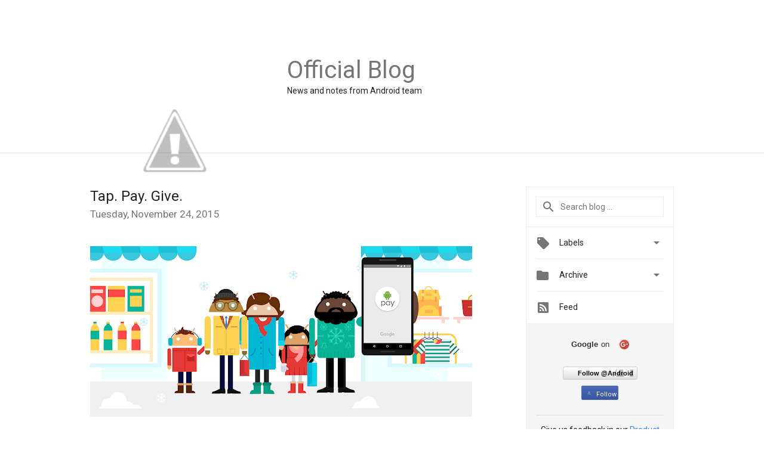

--- FILE ---
content_type: text/html; charset=UTF-8
request_url: https://android.googleblog.com/2015/11/tap-pay-give.html
body_size: 34348
content:
<!DOCTYPE html>
<html class='v2 detail-page' dir='ltr' itemscope='' itemtype='http://schema.org/Blog' lang='en' xmlns='http://www.w3.org/1999/xhtml' xmlns:b='http://www.google.com/2005/gml/b' xmlns:data='http://www.google.com/2005/gml/data' xmlns:expr='http://www.google.com/2005/gml/expr'>
<head>
<link href='https://www.blogger.com/static/v1/widgets/335934321-css_bundle_v2.css' rel='stylesheet' type='text/css'/>
<title>
Official Android Blog: Tap. Pay. Give.
</title>
<meta content='width=device-width, height=device-height, minimum-scale=1.0, initial-scale=1.0, user-scalable=0' name='viewport'/>
<meta content='IE=Edge' http-equiv='X-UA-Compatible'/>
<meta content='article' property='og:type'/>
<meta content='Tap. Pay. Give.' property='og:title'/>
<meta content='http://1.bp.blogspot.com/-qkFF0CoT9_Q/Vt-ny0dIGqI/AAAAAAAAIaM/s4FwhmcOCpg/s1600-r/android-logo.png' property='og:image'/>
<meta content='en_US' property='og:locale'/>
<meta content='https://android.googleblog.com/2015/11/tap-pay-give.html' property='og:url'/>
<meta content='Official Android Blog' property='og:site_name'/>
<!-- Twitter Card properties -->
<meta content='Official Android Blog' property='twitter:site'/>
<meta content='Tap. Pay. Give.' property='twitter:title'/>
<meta content='https://blogger.googleusercontent.com/img/b/R29vZ2xl/AVvXsEitTSa1lm-c8sMtRsnXFx5Ekvj2tDTHuwr8BkopuyRxsNI0FneTEhEf_09brs3Ic-3y6r-va5Op9I9IYyXJgVhyphenhyphenl8UUxaaxouOz5ybxj_255kyie5LemrfU5-48pTtXCPkKD56ezttAUVs/s72-c/tappaygive-blog.png' property='twitter:image'/>
<meta content='summary' name='twitter:card'/>
<meta content='@android' name='twitter:creator'/>
<link href='https://fonts.googleapis.com/css?family=Roboto:400italic,400,500,500italic,700,700italic' rel='stylesheet' type='text/css'/>
<link href='https://fonts.googleapis.com/icon?family=Material+Icons' rel='stylesheet'/>
<script src='https://ajax.googleapis.com/ajax/libs/jquery/1.11.3/jquery.min.js' type='text/javascript'></script>
<!-- End -->
<style id='page-skin-1' type='text/css'><!--
/*
<Group description="Header Color" selector="header">
<Variable name="header.background.color" description="Header Background"
type="color" default="#ffffff"/>
</Group>
*/
.header-outer {
border-bottom: 1px solid #e0e0e0;
background: #ffffff;
}
html, .Label h2, #sidebar .rss a, .BlogArchive h2, .FollowByEmail h2.title, .widget .post h2 {
font-family: Roboto, sans-serif;
}
.plusfollowers h2.title, .post h2.title, .widget h2.title {
font-family: Roboto, sans-serif;
}
.widget-item-control {
height: 100%;
}
.widget.Header, #header {
position: relative;
height: 100%;
width: 100%;
}
}
.widget.Header .header-logo1 {
float: left;
margin-right: 15px;
padding-right: 15px;
border-right: 1px solid #ddd;
}
.header-title h2 {
color: rgba(0,0,0,.54);
display: inline-block;
font-size: 40px;
font-family: Roboto, sans-serif;
font-weight: normal;
line-height: 51px;
vertical-align: top;
}
.header-inner {
background-repeat: no-repeat;
background-position: right 0px;
}
.post-author,
.byline-author {
font-size: 14px;
font-weight: normal;
color: #757575;
color: rgba(0,0,0,.54);
}
.post-content .img-border {
border: 1px solid rgb(235, 235, 235);
padding: 4px;
}
.header-title a {
text-decoration: none !important;
}
pre {
border: 1px solid #bbbbbb;
margin-top: 1em 0 0 0;
padding: 0.99em;
overflow-x: auto;
overflow-y: auto;
}
pre, code {
font-size: 9pt;
background-color: #fafafa;
line-height: 125%;
font-family: monospace;
}
pre, code {
color: #060;
font: 13px/1.54 "courier new",courier,monospace;
}
.header-left .header-logo1 {
width: 128px !important;
}
.fb-custom img, .twitter-custom img, .gplus-share img {
cursor: pointer;
opacity: 0.54;
}
.fb-custom img:hover, .twitter-custom img:hover, .gplus-share img:hover {
opacity: 0.87;
}
.fb-like {
width: 80px;
}
.post .share {
float: right;
}
#twitter-share{
border: #CCC solid 1px;
border-radius: 3px;
background-image: -webkit-linear-gradient(top,#ffffff,#dedede);
}
.twitter-follow {
background: url(//4.bp.blogspot.com/-8O7VcmcY32o/VSYkC2vUj7I/AAAAAAAAHeU/7mzo-JFgTgk/s1600/twitter-bird.png) no-repeat left center;
padding-left: 18px;
font: normal normal normal 11px/18px 'Helvetica Neue',Arial,sans-serif;
font-weight: bold;
text-shadow: 0 1px 0 rgba(255,255,255,.5);
cursor: pointer;
margin-bottom: 10px;
}
.twitter-fb {
padding-top: 2px;
}
.fb-follow-button  {
background: -webkit-linear-gradient(#4c69ba, #3b55a0);
background: -moz-linear-gradient(#4c69ba, #3b55a0);
background: linear-gradient(#4c69ba, #3b55a0);
border-radius: 2px;
height: 18px;
padding: 4px 0 0 3px;
width: 57px;
border: #4c69ba solid 1px;
}
.fb-follow-button a {
text-decoration: none !important;
text-shadow: 0 -1px 0 #354c8c;
text-align: center;
white-space: nowrap;
font-size: 11px;
color: white;
vertical-align: top;
}
.fb-follow-button a:visited {
color: white;
}
.fb-follow {
padding: 0px 5px 3px 0px;
width: 14px;
vertical-align: bottom;
}
.gplus-wrapper {
margin-top: 3px;
display: inline-block;
vertical-align: top;
}
.twitter-custom, .gplus-share {
margin-right: 12px;
}
.fb-follow-button{
margin: 10px auto;
}
/** CUSTOM CODE **/

--></style>
<style id='template-skin-1' type='text/css'><!--
.header-outer {
clear: both;
}
.header-inner {
margin: auto;
padding: 0px;
}
.footer-outer {
background: #f5f5f5;
clear: both;
margin: 0;
}
.footer-inner {
margin: auto;
padding: 0px;
}
.footer-inner-2 {
/* Account for right hand column elasticity. */
max-width: calc(100% - 248px);
}
.google-footer-outer {
clear: both;
}
.cols-wrapper, .google-footer-outer, .footer-inner, .header-inner {
max-width: 978px;
margin-left: auto;
margin-right: auto;
}
.cols-wrapper {
margin: auto;
clear: both;
margin-top: 60px;
margin-bottom: 60px;
overflow: hidden;
}
.col-main-wrapper {
float: left;
width: 100%;
}
.col-main {
margin-right: 278px;
max-width: 660px;
}
.col-right {
float: right;
width: 248px;
margin-left: -278px;
}
/* Tweaks for layout mode. */
body#layout .google-footer-outer {
display: none;
}
body#layout .header-outer, body#layout .footer-outer {
background: none;
}
body#layout .header-inner {
height: initial;
}
body#layout .cols-wrapper {
margin-top: initial;
margin-bottom: initial;
}
--></style>
<!-- start all head -->
<meta content='text/html; charset=UTF-8' http-equiv='Content-Type'/>
<meta content='blogger' name='generator'/>
<link href='https://android.googleblog.com/favicon.ico' rel='icon' type='image/x-icon'/>
<link href='https://android.googleblog.com/2015/11/tap-pay-give.html' rel='canonical'/>
<link rel="alternate" type="application/atom+xml" title="Official Android Blog - Atom" href="https://android.googleblog.com/feeds/posts/default" />
<link rel="alternate" type="application/rss+xml" title="Official Android Blog - RSS" href="https://android.googleblog.com/feeds/posts/default?alt=rss" />
<link rel="service.post" type="application/atom+xml" title="Official Android Blog - Atom" href="https://www.blogger.com/feeds/3888390126548480395/posts/default" />

<link rel="alternate" type="application/atom+xml" title="Official Android Blog - Atom" href="https://android.googleblog.com/feeds/5576870460313912606/comments/default" />
<!--Can't find substitution for tag [blog.ieCssRetrofitLinks]-->
<link href='https://blogger.googleusercontent.com/img/b/R29vZ2xl/AVvXsEitTSa1lm-c8sMtRsnXFx5Ekvj2tDTHuwr8BkopuyRxsNI0FneTEhEf_09brs3Ic-3y6r-va5Op9I9IYyXJgVhyphenhyphenl8UUxaaxouOz5ybxj_255kyie5LemrfU5-48pTtXCPkKD56ezttAUVs/s640/tappaygive-blog.png' rel='image_src'/>
<meta content='https://android.googleblog.com/2015/11/tap-pay-give.html' property='og:url'/>
<meta content='Tap. Pay. Give.' property='og:title'/>
<meta content='   Every gift is twice as nice. Support special education with every Android Pay purchase.   ‘Tis the season to give back. Android Pay and G...' property='og:description'/>
<meta content='https://blogger.googleusercontent.com/img/b/R29vZ2xl/AVvXsEitTSa1lm-c8sMtRsnXFx5Ekvj2tDTHuwr8BkopuyRxsNI0FneTEhEf_09brs3Ic-3y6r-va5Op9I9IYyXJgVhyphenhyphenl8UUxaaxouOz5ybxj_255kyie5LemrfU5-48pTtXCPkKD56ezttAUVs/w1200-h630-p-k-no-nu/tappaygive-blog.png' property='og:image'/>
<!-- end all head -->
<base target='_self'/>
<style>
      html {
        font-family: Roboto, sans-serif;
        -moz-osx-font-smoothing: grayscale;
        -webkit-font-smoothing: antialiased;
      }
      body {
        padding: 0;
        /* This ensures that the scroll bar is always present, which is needed */
        /* because content render happens after page load; otherwise the header */
        /* would "bounce" in-between states. */
        min-height: 150%;
      }
      h2 {
        font-size: 16px;
      }
      h1, h2, h3, h4, h5 {
        line-height: 2em;
      }
      html, h4, h5, h6 {
        font-size: 14px;
      }
      a, a:visited {
        color: #4184F3;
        text-decoration: none;
      }
      a:focus, a:hover, a:active {
        text-decoration: none;
      }
      .Header {
        margin-top: 15px;
      }
      .Header h1 {
        font-size: 32px;
        font-weight: 300;
        line-height: 32px;
        height: 42px;
      }
      .header-inner .Header .titlewrapper {
        padding: 0;
        margin-top: 30px;
      }
      .header-inner .Header .descriptionwrapper {
        padding: 0;
        margin: 0;
      }
      .cols-wrapper {
        margin-top: 56px;
      }
      .header-outer, .cols-wrapper, .footer-outer, .google-footer-outer {
        padding: 0 60px;
      }
      .header-inner {
        height: 256px;
        position: relative;
      }
      html, .header-inner a {
        color: #212121;
        color: rgba(0,0,0,.87);
      }
      .header-inner .google-logo {
        position: absolute;
        background-size: contain;
        z-index: 1;
      }
      .header-left {
        position: absolute;
        left: 330px;
        top: 92px;
      }
      .google-logo {
        top: 94px;
      }
      #google-footer {
        position: relative;
        font-size: 13px;
        list-style: none;
        text-align: right;
      }
      #google-footer a {
        color: #444;
      }
      #google-footer ul {
        margin: 0;
        padding: 0;
        height: 144px;
        line-height: 144px;
      }
      #google-footer ul li {
        display: inline;
      }
      #google-footer ul li:before {
        color: #999;
        content: "\00b7";
        font-weight: bold;
        margin: 5px;
      }
      #google-footer ul li:first-child:before {
        content: '';
      }
      #google-footer .google-logo-dark {
        left: 0;
        margin-top: -16px;
        position: absolute;
        top: 50%;
      }
      /** Sitemap links. **/
      .footer-inner-2 {
        font-size: 14px;
        padding-top: 42px;
        padding-bottom: 74px;
      }
      .footer-inner-2 .HTML h2 {
        color: #212121;
        color: rgba(0,0,0,.87);
        font-size: 14px;
        font-weight: 500;
        padding-left: 0;
        margin: 10px 0;
      }
      .footer-inner-2 .HTML ul {
        font-weight: normal;
        list-style: none;
        padding-left: 0;
      }
      .footer-inner-2 .HTML li {
        line-height: 24px;
        padding: 0;
      }
      .footer-inner-2 li a {
        color: rgba(65,132,243,.87);
      }
      /** Archive widget. **/
      .BlogArchive {
        font-size: 13px;
        font-weight: normal;
      }
      .BlogArchive .widget-content {
        display: none;
      }
      .BlogArchive h2, .Label h2 {
        color: #4184F3;
        text-decoration: none;
      }
      .BlogArchive .hierarchy li {
        display: inline-block;
      }
      /* Specificity needed here to override widget CSS defaults. */
      .BlogArchive #ArchiveList ul li, .BlogArchive #ArchiveList ul ul li {
        margin: 0;
        padding-left: 0;
        text-indent: 0;
      }
      .BlogArchive .intervalToggle {
        cursor: pointer;
      }
      .BlogArchive .expanded .intervalToggle .new-toggle {
        -ms-transform: rotate(180deg);
        transform: rotate(180deg);
      }
      .BlogArchive .new-toggle {
        float: right;
        padding-top: 3px;
        opacity: 0.87;
      }
      #ArchiveList {
        text-transform: uppercase;
      }
      #ArchiveList .expanded > ul:last-child {
        margin-bottom: 16px;
      }
      #ArchiveList .archivedate {
        width: 100%;
      }
      /* Months */
      .BlogArchive .items {
        max-width: 150px;
        margin-left: -4px;
      }
      .BlogArchive .expanded .items {
        margin-bottom: 10px;
        overflow: hidden;
      }
      .BlogArchive .items > ul {
        float: left;
        height: 32px;
      }
      .BlogArchive .items a {
        padding: 0 4px;
      }
      .Label {
        font-size: 13px;
        font-weight: normal;
      }
      .sidebar-icon {
        display: inline-block;
        width: 24px;
        height: 24px;
        vertical-align: middle;
        margin-right: 12px;
        margin-top: -1px
      }
      .Label a {
        margin-right: 4px;
      }
      .Label .widget-content {
        display: none;
      }
      .FollowByEmail {
        font-size: 13px;
        font-weight: normal;
      }
      .FollowByEmail h2 {
        background: url("[data-uri]");
        background-repeat: no-repeat;
        background-position: 0 50%;
        text-indent: 30px;
      }
      .FollowByEmail .widget-content {
        display: none;
      }
      .searchBox input {
        border: 1px solid #eee;
        color: #212121;
        color: rgba(0,0,0,.87);
        font-size: 14px;
        padding: 8px 8px 8px 40px;
        width: 164px;
        font-family: Roboto, sans-serif;
        background: url("https://www.gstatic.com/images/icons/material/system/1x/search_grey600_24dp.png") 8px center no-repeat;
      }
      .searchBox ::-webkit-input-placeholder { /* WebKit, Blink, Edge */
        color:    rgba(0,0,0,.54);
      }
      .searchBox :-moz-placeholder { /* Mozilla Firefox 4 to 18 */
        color:    #000;
        opacity:  0.54;
      }
      .searchBox ::-moz-placeholder { /* Mozilla Firefox 19+ */
        color:    #000;
        opacity:  0.54;
      }
      .searchBox :-ms-input-placeholder { /* Internet Explorer 10-11 */
        color:    #757575;
      }
      .widget-item-control {
        margin-top: 0px;
      }
      .section {
        margin: 0;
        padding: 0;
      }
      #sidebar-top {
        border: 1px solid #eee;
      }
      #sidebar-top > div {
        margin: 16px 0;
      }
      .widget ul {
        line-height: 1.6;
      }
      /*main post*/
      .post {
        margin-bottom:30px;
      }
      #main .post .title {
        margin: 0;
      }
      #main .post .title a {
        color: #212121;
        color: rgba(0,0,0,.87);
        font-weight: normal;
        font-size: 24px;
      }
      #main .post .title a:hover {
        text-decoration:none;
        color:#4184F3;
      }
      .message,  #main .post .post-header {
        margin: 0;
        padding: 0;
      }
      #main .post .post-header .caption, #main .post .post-header .labels-caption,  #main .post .post-footer .caption, #main .post .post-footer .labels-caption {
        color: #444;
        font-weight: 500;
      }
      #main .tr-caption-container td {
        text-align: left;
      }
      #main .post .tr-caption {
        color: #757575;
        color: rgba(0,0,0,.54);
        display: block;
        max-width: 560px;
        padding-bottom: 20px;
      }
      #main .post .tr-caption-container {
        line-height: 24px;
        margin: -1px 0 0 0 !important;
        padding: 4px 0;
        text-align: left;
      }
      #main .post .post-header .published{
        font-size:11px;
        font-weight:bold;
      }
      .post-header .publishdate {
        font-size: 17px;
        font-weight:normal;
        color: #757575;
        color: rgba(0,0,0,.54);
      }
      #main .post .post-footer{
        font-size:12px;
        padding-bottom: 21px;
      }
      .label-footer {
        margin-bottom: 12px;
        margin-top: 12px;
      }
      .comment-img {
        margin-right: 16px;
        opacity: 0.54;
        vertical-align: middle;
      }
      #main .post .post-header .published {
        margin-bottom: 40px;
        margin-top: -2px;
      }
      .post .post-content {
        color: #212121;
        color: rgba(0,0,0,.87);
        font-size: 17px;
        margin: 25px 0 36px 0;
        line-height: 32px;
      }
      .post-body .post-content ul, .post-body .post-content ol {
        margin: 16px 0;
        padding: 0 48px;
      }
      .post-summary {
        display: none;
      }
      /* Another old-style caption. */
      .post-content div i, .post-content div + i {
        font-size: 14px;
        font-style: normal;
        color: #757575;
        color: rgba(0,0,0,.54);
        display: block;
        line-height: 24px;
        margin-bottom: 16px;
        text-align: left;
      }
      /* Another old-style caption (with link) */
      .post-content a > i {
        color: #4184F3 !important;
      }
      /* Old-style captions for images. */
      .post-content .separator + div:not(.separator) {
        margin-top: -16px;
      }
      /* Capture section headers. */
      .post-content br + br + b, .post-content .space + .space + b, .post-content .separator + b {
        display: inline-block;
        margin-bottom: 8px;
        margin-top: 24px;
      }
      .post-content li {
        line-height: 32px;
      }
      /* Override all post images/videos to left align. */
      .post-content .separator, .post-content > div {
        text-align: left;
      }
      .post-content .separator > a, .post-content .separator > span {
        margin-left: 0 !important;
      }
      .post-content img {
        max-width: 100%;
        height: auto;
        width: auto;
      }
      .post-content .tr-caption-container img {
        margin-bottom: 12px;
      }
      .post-content iframe, .post-content embed {
        max-width: 100%;
      }
      .post-content .carousel-container {
        margin-bottom: 48px;
      }
      #main .post-content b {
        font-weight: 500;
      }
      /* These are the main paragraph spacing tweaks. */
      #main .post-content br {
        content: ' ';
        display: block;
        padding: 4px;
      }
      .post-content .space {
        display: block;
        height: 8px;
      }
      .post-content iframe + .space, .post-content iframe + br {
        padding: 0 !important;
      }
      #main .post .jump-link {
        margin-bottom:10px;
      }
      .post-content img, .post-content iframe {
        margin: 30px 0 20px 0;
      }
      .post-content > img:first-child, .post-content > iframe:first-child {
        margin-top: 0;
      }
      .col-right .section {
        padding: 0 16px;
      }
      #aside {
        background:#fff;
        border:1px solid #eee;
        border-top: 0;
      }
      #aside .widget {
        margin:0;
      }
      #aside .widget h2, #ArchiveList .toggle + a.post-count-link {
        color: #212121;
        color: rgba(0,0,0,.87);
        font-weight: 400 !important;
        margin: 0;
      }
      #ArchiveList .toggle {
        float: right;
      }
      #ArchiveList .toggle .material-icons {
        padding-top: 4px;
      }
      #sidebar .tab {
        cursor: pointer;
      }
      #sidebar .tab .arrow {
        display: inline-block;
        float: right;
      }
      #sidebar .tab .icon {
        display: inline-block;
        vertical-align: top;
        height: 24px;
        width: 24px;
        margin-right: 13px;
        margin-left: -1px;
        margin-top: 1px;
        color: #757575;
        color: rgba(0,0,0,.54);
      }
      #sidebar .widget-content > :first-child {
        padding-top: 8px;
      }
      #sidebar .active .tab .arrow {
        -ms-transform: rotate(180deg);
        transform: rotate(180deg);
      }
      #sidebar .arrow {
        color: #757575;
        color: rgba(0,0,0,.54);
      }
      #sidebar .widget h2 {
        font-size: 14px;
        line-height: 24px;
        display: inline-block;
      }
      #sidebar .widget .BlogArchive {
        padding-bottom: 8px;
      }
      #sidebar .widget {
        border-bottom: 1px solid #eee;
        box-shadow: 0px 1px 0 white;
        margin-bottom: 0;
        padding: 14px 0;
        min-height: 20px;
      }
      #sidebar .widget:last-child {
        border-bottom: none;
        box-shadow: none;
        margin-bottom: 0;
      }
      #sidebar ul {
        margin: 0;
        padding: 0;
      }
      #sidebar ul li {
        list-style:none;
        padding:0;
      }
      #sidebar ul li a {
        line-height: 32px;
      }
      #sidebar .archive {
        background-image: url("[data-uri]");
        height: 24px;
        line-height: 24px;
        padding-left: 30px;
      }
      #sidebar .labels {
        background-image: url("[data-uri]");
        height: 20px;
        line-height: 20px;
        padding-left: 30px;
      }
      #sidebar .rss a {
        background-image: url("[data-uri]");
      }
      #sidebar .subscription a {
        background-image: url("[data-uri]");
      }
      #sidebar-bottom {
        background: #f5f5f5;
        border-top:1px solid #eee;
      }
      #sidebar-bottom .widget {
        border-bottom: 1px solid #e0e0e0;
        padding: 15px 0;
        text-align: center;
      }
      #sidebar-bottom > div:last-child {
        border-bottom: 0;
      }
      #sidebar-bottom .text {
        line-height: 20px;
      }
      /* Home, forward, and backward pagination. */
      .blog-pager {
        border-top : 1px #e0e0e0 solid;
        padding-top: 10px;
        margin-top: 15px;
        text-align: right !important;
      }
      #blog-pager {
        margin-botom: 0;
        margin-top: -14px;
        padding: 16px 0 0 0;
      }
      #blog-pager a {
        display: inline-block;
      }
      .blog-pager i.disabled {
        opacity: 0.2 !important;
      }
      .blog-pager i {
        color: black;
        margin-left: 16px;
        opacity: 0.54;
      }
      .blog-pager i:hover, .blog-pager i:active {
        opacity: 0.87;
      }
      #blog-pager-older-link, #blog-pager-newer-link {
        float: none;
      }
      .gplus-profile {
        background-color: #fafafa;
        border: 1px solid #eee;
        overflow: hidden;
        width: 212px;
      }
      .gplus-profile-inner {
        margin-left: -1px;
        margin-top: -1px;
      }
      /* Sidebar follow buttons. */
      .followgooglewrapper {
        padding: 12px 0 0 0;
      }
      .loading {
        visibility: hidden;
      }
      .detail-page .post-footer .cmt_iframe_holder {
        padding-top: 40px !important;
      }
      /** Desktop **/
      @media (max-width: 900px) {
        .col-right {
          display: none;
        }
        .col-main {
          margin-right: 0;
          min-width: initial;
        }
        .footer-outer {
          display: none;
        }
        .cols-wrapper {
          min-width: initial;
        }
        .google-footer-outer {
          background-color: #f5f5f5;
        }
      }
      /** Tablet **/
      @media (max-width: 712px) {
        .header-outer, .cols-wrapper, .footer-outer, .google-footer-outer {
          padding: 0 40px;
        }
      }
      /* An extra breakpoint accommodating for long blog titles. */
      @media (max-width: 600px) {
        .header-left {
          left: 0;
    top: inherit;
    bottom: 24px;
        }
        .header-inner .google-logo img {
    height: 56px;
    width: auto;
    top: 0 !important;
}
.google-logo {
  top: 32px;
        }
        .header-title {
          margin-top: 18px;
        }
        .header-inner .google-logo {
          height: 40px;
          margin-top: 3px;
        }
        .header-inner .google-logo img {
          height: 42px;
        }
        .header-title h2 {
          font-size: 32px;
          line-height: 120px;
        }
        .header-desc {
          bottom: 0;
          position: absolute;
          min-width: 300px;
        }
      }
      /** Mobile/small desktop window; also landscape. **/
      @media (max-width: 480px), (max-height: 480px) {
        .header-outer, .cols-wrapper, .footer-outer, .google-footer-outer {
          padding: 0 16px;
        }
        .cols-wrapper {
          margin-top: 0;
        }
        .post-header .publishdate, .post .post-content {
          font-size: 16px;
        }
        .post .post-content {
          line-height: 28px;
          margin-bottom: 30px;
        }
        .post {
          margin-top: 30px;
        }
        .byline-author {
          display: block;
          font-size: 12px;
          line-height: 24px;
          margin-top: 6px;
        }
        #main .post .title a {
          font-weight: 500;
          color: #4c4c4c;
          color: rgba(0,0,0,.70);
        }
        #main .post .post-header {
          padding-bottom: 12px;
        }
        #main .post .post-header .published {
          margin-bottom: -8px;
          margin-top: 3px;
        }
        .post .read-more {
          display: block;
          margin-top: 14px;
        }
        .post .tr-caption {
          font-size: 12px;
        }
        #main .post .title a {
          font-size: 20px;
          line-height: 30px;
        }
        .post-content iframe {
          /* iframe won't keep aspect ratio when scaled down. */
          max-height: 240px;
        }
        .post-content .separator img, .post-content .tr-caption-container img, .post-content iframe {
          margin-left: -16px;
          max-width: inherit;
          width: calc(100% + 32px);
        }
        .post-content table, .post-content td {
          width: 100%;
        }
        #blog-pager {
          margin: 0;
          padding: 16px 0;
        }
        /** List page tweaks. **/
        .list-page .post-original {
          display: none;
        }
        .list-page .post-summary {
          display: block;
        }
        .list-page .comment-container {
          display: none;
        } 
        .list-page #blog-pager {
          padding-top: 0;
          border: 0;
          margin-top: -8px;
        }
        .list-page .label-footer {
          display: none;
        }
        .list-page #main .post .post-footer {
          border-bottom: 1px solid #eee;
          margin: -16px 0 0 0;
          padding: 0 0 20px 0;
        }
        .list-page .post .share {
          display: none;
        }
        /** Detail page tweaks. **/
        .detail-page .post-footer .cmt_iframe_holder {
          padding-top: 32px !important;
        }
        .detail-page .label-footer {
          margin-bottom: 0;
        }
        .detail-page #main .post .post-footer {
          padding-bottom: 0;
        }
        .detail-page #comments {
          display: none;
        }
      }
      [data-about-pullquote], [data-is-preview], [data-about-syndication] {
        display: none;
      }
    </style>
<noscript>
<style>
        .loading { visibility: visible }</style>
</noscript>
<script type='text/javascript'>
        (function(i,s,o,g,r,a,m){i['GoogleAnalyticsObject']=r;i[r]=i[r]||function(){
        (i[r].q=i[r].q||[]).push(arguments)},i[r].l=1*new Date();a=s.createElement(o),
        m=s.getElementsByTagName(o)[0];a.async=1;a.src=g;m.parentNode.insertBefore(a,m)
        })(window,document,'script','https://www.google-analytics.com/analytics.js','ga');
        ga('create', 'UA-19996418-51', 'auto', 'blogger');
        ga('blogger.send', 'pageview');
      </script>
<link href='https://www.blogger.com/dyn-css/authorization.css?targetBlogID=3888390126548480395&amp;zx=85bb3beb-be96-4081-857e-7b2d95eba80d' media='none' onload='if(media!=&#39;all&#39;)media=&#39;all&#39;' rel='stylesheet'/><noscript><link href='https://www.blogger.com/dyn-css/authorization.css?targetBlogID=3888390126548480395&amp;zx=85bb3beb-be96-4081-857e-7b2d95eba80d' rel='stylesheet'/></noscript>
<meta name='google-adsense-platform-account' content='ca-host-pub-1556223355139109'/>
<meta name='google-adsense-platform-domain' content='blogspot.com'/>

</head>
<body>
<script type='text/javascript'>
      //<![CDATA[
      var axel = Math.random() + "";
      var a = axel * 10000000000000;
      document.write('<iframe src="https://2542116.fls.doubleclick.net/activityi;src=2542116;type=gblog;cat=googl0;ord=ord=' + a + '?" width="1" height="1" frameborder="0" style="display:none"></iframe>');
      //]]>
    </script>
<noscript>
<img alt='' height='1' src='https://ad.doubleclick.net/ddm/activity/src=2542116;type=gblog;cat=googl0;ord=1?' width='1'/>
</noscript>
<!-- Header -->
<div class='header-outer'>
<div class='header-inner'>
<a class='google-logo' href='https://android.googleblog.com/'>
<img src="//1.bp.blogspot.com/-qkFF0CoT9_Q/Vt-ny0dIGqI/AAAAAAAAIaM/s4FwhmcOCpg/s1600-r/android-logo.png" width="284">
</a>
<div class='section' id='header'><div class='widget Header' data-version='1' id='Header1'>
<div class='header-left'>
<div class='header-title'>
<a href='/.'>
<h2>
            Official Blog
          </h2>
</a>
</div>
<div class='header-desc'>
News and notes from Android team
</div>
</div>
</div></div>
</div>
</div>
<!-- all content wrapper start -->
<div class='cols-wrapper loading'>
<div class='col-main-wrapper'>
<div class='col-main'>
<div class='section' id='main'><div class='widget Blog' data-version='1' id='Blog1'>
<div class='post' data-id='5576870460313912606' itemscope='' itemtype='http://schema.org/BlogPosting'>
<h2 class='title' itemprop='name'>
<a href='https://android.googleblog.com/2015/11/tap-pay-give.html' itemprop='url' title='Tap. Pay. Give.'>
Tap. Pay. Give.
</a>
</h2>
<div class='post-header'>
<div class='published'>
<span class='publishdate' itemprop='datePublished'>
Tuesday, November 24, 2015
</span>
</div>
</div>
<div class='post-body'>
<div class='post-content' itemprop='articleBody'>
<script type='text/template'>
                          <img border="0" src="https://blogger.googleusercontent.com/img/b/R29vZ2xl/AVvXsEitTSa1lm-c8sMtRsnXFx5Ekvj2tDTHuwr8BkopuyRxsNI0FneTEhEf_09brs3Ic-3y6r-va5Op9I9IYyXJgVhyphenhyphenl8UUxaaxouOz5ybxj_255kyie5LemrfU5-48pTtXCPkKD56ezttAUVs/s640/tappaygive-blog.png" />
<br />
<h2>
Every gift is twice as nice. Support special education with every Android Pay purchase.</h2>
<br />
&#8216;Tis the season to give back. Android Pay and Google.org are teaming up with DonorsChoose.org to support the 6.4 million children in the US education system with special needs.&nbsp;Over the last month, Google.org has been <a href="http://www.donorschoose.org/blog" target="_blank">shining a spotlight</a> on teachers who are using innovation in the classroom to improve learning and inclusion for kids with special needs.&nbsp;This is part of Google&#8217;s focus on improving the lives of people with disabilities through their <a href="https://www.google.org/impactchallenge/disabilities/" target="_blank">Global Impact Challenge: Disabilities</a>.<br />
<br />
Now,&nbsp;<a href="https://android.com/pay/give/" target="_blank">Android Pay</a>&nbsp;is extending that effort. Starting today through December 31st, we&#8217;ll donate $1&#8212; <b>up to $1 million</b> &#8212; to special needs education projects.<br />
<br />
And as we kick off the season of giving, we&#8217;re doubling our donation for every Android Pay purchase made on Black Friday (November 27th). There&#8217;s never been a better time to give &#8212; twice.<br />
<br />
Android Pay is accepted at over a million locations across the US - wherever you see these logos:<br />
<br />
<div style="text-align: center;">
<img border="0" height="80" src="https://blogger.googleusercontent.com/img/b/R29vZ2xl/AVvXsEgX50IiF8ze5vQNAmWxqwX8BzxiVrrp02FS_J_oJjFe2Fqg8ErdHh4T7qLb2A29rqYS0uOO1FoTbSaNTXKcm_4wxr-8-X0-PM_BDvx_nlZFYyBUaie7-ILrQ6dfiwai6hqew58cH9a4zw4/s200/pay-logo.png" style="margin: 0px 10px 0px 10px;" width="80" />
<img border="0" height="80" src="https://blogger.googleusercontent.com/img/b/R29vZ2xl/AVvXsEinyMDJ8h0RM97CqLdhI_iUZluoBeveqwNxpKS1Fycq92-J5Z3vsdIvvsGSj-_RpnseBlaZWQ2maGdMlfGQlrDScuZEW00wZpxbxWLbhhAOQMPxtCsgmR4GlHBlH_DaHtD6h7ujVgiWup4/s1600/nfc-logo.jpg" style="margin: 0px 10px 0px 10px;" /><br />
<span style="text-align: start;"><br /></span>
<br />
<div style="text-align: left;">
<span style="text-align: start;"><span style="text-align: start;">To find out more about how your taps can help make education more inclusive for every child, click&nbsp;</span><a href="http://www.android.com/pay/give/" style="text-align: start;" target="_blank">here</a><span style="text-align: start;">.&nbsp;</span></span></div>
</div>
<br />
<div class="separator" style="clear: both; text-align: center;">
<a href="https://blogger.googleusercontent.com/img/b/R29vZ2xl/AVvXsEgj8DDZH-GhEiAUt-Y74IBYioW3TFhONKvrvNvsvJ6sAxBIDl67e9Kvo8SfJb_4eY2m0mG64CnsaN2PzQXHEkR-4qGgDLY-S2KQqWDRPCULm_lNMtnZn3AJhHeoiymC8azHXfG-ggZH7V0/s1600/efe.png" imageanchor="1" style="margin-left: 1em; margin-right: 1em;"><img border="0" height="72" src="https://blogger.googleusercontent.com/img/b/R29vZ2xl/AVvXsEgj8DDZH-GhEiAUt-Y74IBYioW3TFhONKvrvNvsvJ6sAxBIDl67e9Kvo8SfJb_4eY2m0mG64CnsaN2PzQXHEkR-4qGgDLY-S2KQqWDRPCULm_lNMtnZn3AJhHeoiymC8azHXfG-ggZH7V0/s320/efe.png" width="320" /></a></div>
Teachers spend nearly $500 out of their own pocket each year to outfit their classrooms with enriching projects and programs. Since each student learns differently, let&#8217;s support special needs classrooms across the country to make education more inclusive <a href="http://www.donorschoose.org/blog/2015/11/24/foreverykid/" target="_blank">for every kid</a>.<br />
<div class="separator" style="clear: both; text-align: center;">
<a href="https://blogger.googleusercontent.com/img/b/R29vZ2xl/AVvXsEivoRgOj0wm69c73d10EMjU1MCnR1NoEFGR76aTph6ZyXKo5eSqIZZKjU3O2BDSnCedenLYT0Iu0X10k6AMCROaOMre0DRTMnoQqq8JW0i5uEKsShD-3KtNMtc9TT3PbCYWAlW58q4kAHY/s1600/give-people-2200.jpg" imageanchor="1" style="margin-left: 1em; margin-right: 1em;"><img border="0" height="425" src="https://blogger.googleusercontent.com/img/b/R29vZ2xl/AVvXsEivoRgOj0wm69c73d10EMjU1MCnR1NoEFGR76aTph6ZyXKo5eSqIZZKjU3O2BDSnCedenLYT0Iu0X10k6AMCROaOMre0DRTMnoQqq8JW0i5uEKsShD-3KtNMtc9TT3PbCYWAlW58q4kAHY/s640/give-people-2200.jpg" width="640" /></a></div>
Happy holiday tapping -- and giving!<br />
<i><br /></i>
<i>Posted by Sherice Torres, Marketing Director, Android Pay</i><br />
<i><br /></i>
<span id="docs-internal-guid-1af9bb4e-3715-e205-5789-470eea741911"><span style="color: #666666; font-family: inherit; font-size: small;"><span style="vertical-align: baseline; white-space: pre-wrap;">Void for residents of AL, HI, IL, MA, MS, SC, and where prohibited. Standard data rates, terms and conditions apply. May not be available from all service providers/devices. Between 11/24/15 &amp; 12/31/15, Google Inc. will donate $1 to Donorschoose.org for every purchase made using Android Pay and $2 for every purchase made on 11/27/15, up to $1,000,000 in total. Charity information at www.donorschoose.org. App uses are not tax deductible. </span></span></span><span style="color: #666666;"><span style="white-space: pre-wrap;">Terms and conditions <a href="http://www.android.com/pay/give/terms-and-conditions/" target="_blank">here</a>.</span></span>
<span itemprop='author' itemscope='itemscope' itemtype='http://schema.org/Person'>
  <meta content='https://plus.google.com/116899029375914044550' itemprop='url'/>
</span>
                        </script>
<noscript>
<img border="0" src="https://blogger.googleusercontent.com/img/b/R29vZ2xl/AVvXsEitTSa1lm-c8sMtRsnXFx5Ekvj2tDTHuwr8BkopuyRxsNI0FneTEhEf_09brs3Ic-3y6r-va5Op9I9IYyXJgVhyphenhyphenl8UUxaaxouOz5ybxj_255kyie5LemrfU5-48pTtXCPkKD56ezttAUVs/s640/tappaygive-blog.png" />
<br />
<h2>
Every gift is twice as nice. Support special education with every Android Pay purchase.</h2>
<br />
&#8216;Tis the season to give back. Android Pay and Google.org are teaming up with DonorsChoose.org to support the 6.4 million children in the US education system with special needs.&nbsp;Over the last month, Google.org has been <a href="http://www.donorschoose.org/blog" target="_blank">shining a spotlight</a> on teachers who are using innovation in the classroom to improve learning and inclusion for kids with special needs.&nbsp;This is part of Google&#8217;s focus on improving the lives of people with disabilities through their <a href="https://www.google.org/impactchallenge/disabilities/" target="_blank">Global Impact Challenge: Disabilities</a>.<br />
<br />
Now,&nbsp;<a href="https://android.com/pay/give/" target="_blank">Android Pay</a>&nbsp;is extending that effort. Starting today through December 31st, we&#8217;ll donate $1&#8212; <b>up to $1 million</b> &#8212; to special needs education projects.<br />
<br />
And as we kick off the season of giving, we&#8217;re doubling our donation for every Android Pay purchase made on Black Friday (November 27th). There&#8217;s never been a better time to give &#8212; twice.<br />
<br />
Android Pay is accepted at over a million locations across the US - wherever you see these logos:<br />
<br />
<div style="text-align: center;">
<img border="0" height="80" src="https://blogger.googleusercontent.com/img/b/R29vZ2xl/AVvXsEgX50IiF8ze5vQNAmWxqwX8BzxiVrrp02FS_J_oJjFe2Fqg8ErdHh4T7qLb2A29rqYS0uOO1FoTbSaNTXKcm_4wxr-8-X0-PM_BDvx_nlZFYyBUaie7-ILrQ6dfiwai6hqew58cH9a4zw4/s200/pay-logo.png" style="margin: 0px 10px 0px 10px;" width="80" />
<img border="0" height="80" src="https://blogger.googleusercontent.com/img/b/R29vZ2xl/AVvXsEinyMDJ8h0RM97CqLdhI_iUZluoBeveqwNxpKS1Fycq92-J5Z3vsdIvvsGSj-_RpnseBlaZWQ2maGdMlfGQlrDScuZEW00wZpxbxWLbhhAOQMPxtCsgmR4GlHBlH_DaHtD6h7ujVgiWup4/s1600/nfc-logo.jpg" style="margin: 0px 10px 0px 10px;" /><br />
<span style="text-align: start;"><br /></span>
<br />
<div style="text-align: left;">
<span style="text-align: start;"><span style="text-align: start;">To find out more about how your taps can help make education more inclusive for every child, click&nbsp;</span><a href="http://www.android.com/pay/give/" style="text-align: start;" target="_blank">here</a><span style="text-align: start;">.&nbsp;</span></span></div>
</div>
<br />
<div class="separator" style="clear: both; text-align: center;">
<a href="https://blogger.googleusercontent.com/img/b/R29vZ2xl/AVvXsEgj8DDZH-GhEiAUt-Y74IBYioW3TFhONKvrvNvsvJ6sAxBIDl67e9Kvo8SfJb_4eY2m0mG64CnsaN2PzQXHEkR-4qGgDLY-S2KQqWDRPCULm_lNMtnZn3AJhHeoiymC8azHXfG-ggZH7V0/s1600/efe.png" imageanchor="1" style="margin-left: 1em; margin-right: 1em;"><img border="0" height="72" src="https://blogger.googleusercontent.com/img/b/R29vZ2xl/AVvXsEgj8DDZH-GhEiAUt-Y74IBYioW3TFhONKvrvNvsvJ6sAxBIDl67e9Kvo8SfJb_4eY2m0mG64CnsaN2PzQXHEkR-4qGgDLY-S2KQqWDRPCULm_lNMtnZn3AJhHeoiymC8azHXfG-ggZH7V0/s320/efe.png" width="320" /></a></div>
Teachers spend nearly $500 out of their own pocket each year to outfit their classrooms with enriching projects and programs. Since each student learns differently, let&#8217;s support special needs classrooms across the country to make education more inclusive <a href="http://www.donorschoose.org/blog/2015/11/24/foreverykid/" target="_blank">for every kid</a>.<br />
<div class="separator" style="clear: both; text-align: center;">
<a href="https://blogger.googleusercontent.com/img/b/R29vZ2xl/AVvXsEivoRgOj0wm69c73d10EMjU1MCnR1NoEFGR76aTph6ZyXKo5eSqIZZKjU3O2BDSnCedenLYT0Iu0X10k6AMCROaOMre0DRTMnoQqq8JW0i5uEKsShD-3KtNMtc9TT3PbCYWAlW58q4kAHY/s1600/give-people-2200.jpg" imageanchor="1" style="margin-left: 1em; margin-right: 1em;"><img border="0" height="425" src="https://blogger.googleusercontent.com/img/b/R29vZ2xl/AVvXsEivoRgOj0wm69c73d10EMjU1MCnR1NoEFGR76aTph6ZyXKo5eSqIZZKjU3O2BDSnCedenLYT0Iu0X10k6AMCROaOMre0DRTMnoQqq8JW0i5uEKsShD-3KtNMtc9TT3PbCYWAlW58q4kAHY/s640/give-people-2200.jpg" width="640" /></a></div>
Happy holiday tapping -- and giving!<br />
<i><br /></i>
<i>Posted by Sherice Torres, Marketing Director, Android Pay</i><br />
<i><br /></i>
<span id="docs-internal-guid-1af9bb4e-3715-e205-5789-470eea741911"><span style="color: #666666; font-family: inherit; font-size: small;"><span style="vertical-align: baseline; white-space: pre-wrap;">Void for residents of AL, HI, IL, MA, MS, SC, and where prohibited. Standard data rates, terms and conditions apply. May not be available from all service providers/devices. Between 11/24/15 &amp; 12/31/15, Google Inc. will donate $1 to Donorschoose.org for every purchase made using Android Pay and $2 for every purchase made on 11/27/15, up to $1,000,000 in total. Charity information at www.donorschoose.org. App uses are not tax deductible. </span></span></span><span style="color: #666666;"><span style="white-space: pre-wrap;">Terms and conditions <a href="http://www.android.com/pay/give/terms-and-conditions/" target="_blank">here</a>.</span></span>
<span itemprop='author' itemscope='itemscope' itemtype='http://schema.org/Person'>
<meta content='https://plus.google.com/116899029375914044550' itemprop='url'/>
</span>
</noscript>
</div>
</div>
<div class='share'>
<span class='gplus-share social-wrapper' data-href='https://plus.google.com/share?url=https://android.googleblog.com/2015/11/tap-pay-give.html'>
<img alt='Share on Google+' height='24' src='https://www.gstatic.com/images/branding/google_plus/2x/ic_w_post_gplus_black_24dp.png' width='24'/>
</span>
<span class='twitter-custom social-wrapper' data-href='http://twitter.com/share?text=Official Android Blog:Tap. Pay. Give.&url=https://android.googleblog.com/2015/11/tap-pay-give.html&via=android'>
<img alt='Share on Twitter' height='24' src='https://www.gstatic.com/images/icons/material/system/2x/post_twitter_black_24dp.png' width='24'/>
</span>
<span class='fb-custom social-wrapper' data-href='https://www.facebook.com/sharer.php?u=https://android.googleblog.com/2015/11/tap-pay-give.html'>
<img alt='Share on Facebook' height='24' src='https://www.gstatic.com/images/icons/material/system/2x/post_facebook_black_24dp.png' width='24'/>
</span>
</div>
<div class='post-footer'>
<div class='cmt_iframe_holder' data-href='https://android.googleblog.com/2015/11/tap-pay-give.html' data-viewtype='FILTERED_POSTMOD'></div>
<a href='https://plus.google.com/112374322230920073195' rel='author' style='display:none;'>
                        Google
                      </a>
<div class='label-footer'>
<span class='labels-caption'>
Labels:
</span>
<span class='labels'>
<a class='label' href='https://android.googleblog.com/search/label/Android%20Blog' rel='tag'>
Android Blog
</a>
</span>
</div>
</div>
<div class='comments' id='comments'>
<a name='comments'></a>
<h4>
51 comments
                    :
                  </h4>
<div class='comments-content'>
<script async='async' src='' type='text/javascript'></script>
<script type='text/javascript'>
                  (function() {
                    var items = null;
                    var msgs = null;
                    var config = {};
                    // <![CDATA[
                    var cursor = null;
                    if (items && items.length > 0) {
                      cursor = parseInt(items[items.length - 1].timestamp) + 1;
                    }
                    var bodyFromEntry = function(entry) {
                      if (entry.gd$extendedProperty) {
                        for (var k in entry.gd$extendedProperty) {
                          if (entry.gd$extendedProperty[k].name == 'blogger.contentRemoved') {
                            return '<span class="deleted-comment">' + entry.content.$t + '</span>';
                          }
                        }
                      }
                      return entry.content.$t;
                    }
                    var parse = function(data) {
                      cursor = null;
                      var comments = [];
                      if (data && data.feed && data.feed.entry) {
                        for (var i = 0, entry; entry = data.feed.entry[i]; i++) {
                          var comment = {};
                          // comment ID, parsed out of the original id format
                          var id = /blog-(\d+).post-(\d+)/.exec(entry.id.$t);
                          comment.id = id ? id[2] : null;
                          comment.body = bodyFromEntry(entry);
                          comment.timestamp = Date.parse(entry.published.$t) + '';
                          if (entry.author && entry.author.constructor === Array) {
                            var auth = entry.author[0];
                            if (auth) {
                              comment.author = {
                                name: (auth.name ? auth.name.$t : undefined),
                                profileUrl: (auth.uri ? auth.uri.$t : undefined),
                                avatarUrl: (auth.gd$image ? auth.gd$image.src : undefined)
                              };
                            }
                          }
                          if (entry.link) {
                            if (entry.link[2]) {
                              comment.link = comment.permalink = entry.link[2].href;
                            }
                            if (entry.link[3]) {
                              var pid = /.*comments\/default\/(\d+)\?.*/.exec(entry.link[3].href);
                              if (pid && pid[1]) {
                                comment.parentId = pid[1];
                              }
                            }
                          }
                          comment.deleteclass = 'item-control blog-admin';
                          if (entry.gd$extendedProperty) {
                            for (var k in entry.gd$extendedProperty) {
                              if (entry.gd$extendedProperty[k].name == 'blogger.itemClass') {
                                comment.deleteclass += ' ' + entry.gd$extendedProperty[k].value;
                              } else if (entry.gd$extendedProperty[k].name == 'blogger.displayTime') {
                                comment.displayTime = entry.gd$extendedProperty[k].value;
                              }
                            }
                          }
                          comments.push(comment);
                        }
                      }
                      return comments;
                    };
                    var paginator = function(callback) {
                      if (hasMore()) {
                        var url = config.feed + '?alt=json&v=2&orderby=published&reverse=false&max-results=50';
                        if (cursor) {
                          url += '&published-min=' + new Date(cursor).toISOString();
                        }
                        window.bloggercomments = function(data) {
                          var parsed = parse(data);
                          cursor = parsed.length < 50 ? null
                          : parseInt(parsed[parsed.length - 1].timestamp) + 1
                          callback(parsed);
                          window.bloggercomments = null;
                        }
                        url += '&callback=bloggercomments';
                        var script = document.createElement('script');
                        script.type = 'text/javascript';
                        script.src = url;
                        document.getElementsByTagName('head')[0].appendChild(script);
                      }
                    };
                    var hasMore = function() {
                      return !!cursor;
                    };
                    var getMeta = function(key, comment) {
                      if ('iswriter' == key) {
                        var matches = !!comment.author
                        && comment.author.name == config.authorName
                        && comment.author.profileUrl == config.authorUrl;
                        return matches ? 'true' : '';
                      } else if ('deletelink' == key) {
                        return config.baseUri + '/delete-comment.g?blogID='
                        + config.blogId + '&postID=' + comment.id;
                      } else if ('deleteclass' == key) {
                        return comment.deleteclass;
                      }
                      return '';
                    };
                    var replybox = null;
                    var replyUrlParts = null;
                    var replyParent = undefined;
                    var onReply = function(commentId, domId) {
                      if (replybox == null) {
                        // lazily cache replybox, and adjust to suit this style:
                        replybox = document.getElementById('comment-editor');
                        if (replybox != null) {
                          replybox.height = '250px';
                          replybox.style.display = 'block';
                          replyUrlParts = replybox.src.split('#');
                        }
                      }
                      if (replybox && (commentId !== replyParent)) {
                        document.getElementById(domId).insertBefore(replybox, null);
                        replybox.src = replyUrlParts[0]
                        + (commentId ? '&parentID=' + commentId : '')
                        + '#' + replyUrlParts[1];
                        replyParent = commentId;
                      }
                    };
                    var hash = (window.location.hash || '#').substring(1);
                    var startThread, targetComment;
                    if (/^comment-form_/.test(hash)) {
                      startThread = hash.substring('comment-form_'.length);
                    } else if (/^c[0-9]+$/.test(hash)) {
                      targetComment = hash.substring(1);
                    }
                    // Configure commenting API:
                    var configJso = {
                      'maxDepth': config.maxThreadDepth
                    };
                    var provider = {
                      'id': config.postId,
                      'data': items,
                      'loadNext': paginator,
                      'hasMore': hasMore,
                      'getMeta': getMeta,
                      'onReply': onReply,
                      'rendered': true,
                      'initComment': targetComment,
                      'initReplyThread': startThread,
                      'config': configJso,
                      'messages': msgs
                    };
                    var render = function() {
                      if (window.goog && window.goog.comments) {
                        var holder = document.getElementById('comment-holder');
                        window.goog.comments.render(holder, provider);
                      }
                    };
                    // render now, or queue to render when library loads:
                    if (window.goog && window.goog.comments) {
                      render();
                    } else {
                      window.goog = window.goog || {};
                      window.goog.comments = window.goog.comments || {};
                      window.goog.comments.loadQueue = window.goog.comments.loadQueue || [];
                      window.goog.comments.loadQueue.push(render);
                    }
                  })();
                  // ]]>
                </script>
<div id='comment-holder'>
<div class="comment-thread toplevel-thread"><ol id="top-ra"><li class="comment" id="c6932133230627430245"><div class="avatar-image-container"><img src="//www.blogger.com/img/blogger_logo_round_35.png" alt=""/></div><div class="comment-block"><div class="comment-header"><cite class="user"><a href="https://www.blogger.com/profile/13794539298626331039" rel="nofollow">Moohan</a></cite><span class="icon user "></span><span class="datetime secondary-text"><a rel="nofollow" href="https://android.googleblog.com/2015/11/tap-pay-give.html?showComment=1448374527981#c6932133230627430245">November 24, 2015 at 6:15&#8239;AM</a></span></div><p class="comment-content">So no UK launch this year I assume since they seem to be doubling down in the US</p><span class="comment-actions secondary-text"><a class="comment-reply" target="_self" data-comment-id="6932133230627430245">Reply</a><span class="item-control blog-admin blog-admin pid-2040837405"><a target="_self" href="https://www.blogger.com/comment/delete/3888390126548480395/6932133230627430245">Delete</a></span></span></div><div class="comment-replies"><div id="c6932133230627430245-rt" class="comment-thread inline-thread"><span class="thread-toggle thread-expanded"><span class="thread-arrow"></span><span class="thread-count"><a target="_self">Replies</a></span></span><ol id="c6932133230627430245-ra" class="thread-chrome thread-expanded"><div><li class="comment" id="c2866779829553105178"><div class="avatar-image-container"><img src="//www.blogger.com/img/blogger_logo_round_35.png" alt=""/></div><div class="comment-block"><div class="comment-header"><cite class="user"><a href="https://www.blogger.com/profile/01559298709664761840" rel="nofollow">Unknown</a></cite><span class="icon user "></span><span class="datetime secondary-text"><a rel="nofollow" href="https://android.googleblog.com/2015/11/tap-pay-give.html?showComment=1448789399079#c2866779829553105178">November 29, 2015 at 1:29&#8239;AM</a></span></div><p class="comment-content">visit <br>http://www.ebay.com/usr/houseofbooks12?_trksid=p2047675.l2559<br>for high quality leather jackets</p><span class="comment-actions secondary-text"><span class="item-control blog-admin blog-admin pid-1936884686"><a target="_self" href="https://www.blogger.com/comment/delete/3888390126548480395/2866779829553105178">Delete</a></span></span></div><div class="comment-replies"><div id="c2866779829553105178-rt" class="comment-thread inline-thread hidden"><span class="thread-toggle thread-expanded"><span class="thread-arrow"></span><span class="thread-count"><a target="_self">Replies</a></span></span><ol id="c2866779829553105178-ra" class="thread-chrome thread-expanded"><div></div><div id="c2866779829553105178-continue" class="continue"><a class="comment-reply" target="_self" data-comment-id="2866779829553105178">Reply</a></div></ol></div></div><div class="comment-replybox-single" id="c2866779829553105178-ce"></div></li><li class="comment" id="c7547021627518201930"><div class="avatar-image-container"><img src="//www.blogger.com/img/blogger_logo_round_35.png" alt=""/></div><div class="comment-block"><div class="comment-header"><cite class="user"><a href="https://www.blogger.com/profile/16185120596891006360" rel="nofollow">Unknown</a></cite><span class="icon user "></span><span class="datetime secondary-text"><a rel="nofollow" href="https://android.googleblog.com/2015/11/tap-pay-give.html?showComment=1448892669239#c7547021627518201930">November 30, 2015 at 6:11&#8239;AM</a></span></div><p class="comment-content">Nobody wants your knock-off jackets!</p><span class="comment-actions secondary-text"><span class="item-control blog-admin blog-admin pid-1471910445"><a target="_self" href="https://www.blogger.com/comment/delete/3888390126548480395/7547021627518201930">Delete</a></span></span></div><div class="comment-replies"><div id="c7547021627518201930-rt" class="comment-thread inline-thread hidden"><span class="thread-toggle thread-expanded"><span class="thread-arrow"></span><span class="thread-count"><a target="_self">Replies</a></span></span><ol id="c7547021627518201930-ra" class="thread-chrome thread-expanded"><div></div><div id="c7547021627518201930-continue" class="continue"><a class="comment-reply" target="_self" data-comment-id="7547021627518201930">Reply</a></div></ol></div></div><div class="comment-replybox-single" id="c7547021627518201930-ce"></div></li><li class="comment" id="c814282826682973315"><div class="avatar-image-container"><img src="//www.blogger.com/img/blogger_logo_round_35.png" alt=""/></div><div class="comment-block"><div class="comment-header"><cite class="user"><a href="https://www.blogger.com/profile/15596969405540409049" rel="nofollow">Unknown</a></cite><span class="icon user "></span><span class="datetime secondary-text"><a rel="nofollow" href="https://android.googleblog.com/2015/11/tap-pay-give.html?showComment=1448996289244#c814282826682973315">December 1, 2015 at 10:58&#8239;AM</a></span></div><p class="comment-content">Sarisardar81@gmail</p><span class="comment-actions secondary-text"><span class="item-control blog-admin blog-admin pid-9490412"><a target="_self" href="https://www.blogger.com/comment/delete/3888390126548480395/814282826682973315">Delete</a></span></span></div><div class="comment-replies"><div id="c814282826682973315-rt" class="comment-thread inline-thread hidden"><span class="thread-toggle thread-expanded"><span class="thread-arrow"></span><span class="thread-count"><a target="_self">Replies</a></span></span><ol id="c814282826682973315-ra" class="thread-chrome thread-expanded"><div></div><div id="c814282826682973315-continue" class="continue"><a class="comment-reply" target="_self" data-comment-id="814282826682973315">Reply</a></div></ol></div></div><div class="comment-replybox-single" id="c814282826682973315-ce"></div></li></div><div id="c6932133230627430245-continue" class="continue"><a class="comment-reply" target="_self" data-comment-id="6932133230627430245">Reply</a></div></ol></div></div><div class="comment-replybox-single" id="c6932133230627430245-ce"></div></li><li class="comment" id="c6659003035571802384"><div class="avatar-image-container"><img src="//www.blogger.com/img/blogger_logo_round_35.png" alt=""/></div><div class="comment-block"><div class="comment-header"><cite class="user"><a href="https://www.blogger.com/profile/06539083856936682747" rel="nofollow">Animate</a></cite><span class="icon user "></span><span class="datetime secondary-text"><a rel="nofollow" href="https://android.googleblog.com/2015/11/tap-pay-give.html?showComment=1448377462059#c6659003035571802384">November 24, 2015 at 7:04&#8239;AM</a></span></div><p class="comment-content">Why is the void in the states mentioned?</p><span class="comment-actions secondary-text"><a class="comment-reply" target="_self" data-comment-id="6659003035571802384">Reply</a><span class="item-control blog-admin blog-admin pid-168416041"><a target="_self" href="https://www.blogger.com/comment/delete/3888390126548480395/6659003035571802384">Delete</a></span></span></div><div class="comment-replies"><div id="c6659003035571802384-rt" class="comment-thread inline-thread"><span class="thread-toggle thread-expanded"><span class="thread-arrow"></span><span class="thread-count"><a target="_self">Replies</a></span></span><ol id="c6659003035571802384-ra" class="thread-chrome thread-expanded"><div><li class="comment" id="c386279507061496770"><div class="avatar-image-container"><img src="//www.blogger.com/img/blogger_logo_round_35.png" alt=""/></div><div class="comment-block"><div class="comment-header"><cite class="user"><a href="https://www.blogger.com/profile/10618709763424499360" rel="nofollow">Unknown</a></cite><span class="icon user "></span><span class="datetime secondary-text"><a rel="nofollow" href="https://android.googleblog.com/2015/11/tap-pay-give.html?showComment=1448426636283#c386279507061496770">November 24, 2015 at 8:43&#8239;PM</a></span></div><p class="comment-content">Some states have dumb laws. </p><span class="comment-actions secondary-text"><span class="item-control blog-admin blog-admin pid-740514769"><a target="_self" href="https://www.blogger.com/comment/delete/3888390126548480395/386279507061496770">Delete</a></span></span></div><div class="comment-replies"><div id="c386279507061496770-rt" class="comment-thread inline-thread hidden"><span class="thread-toggle thread-expanded"><span class="thread-arrow"></span><span class="thread-count"><a target="_self">Replies</a></span></span><ol id="c386279507061496770-ra" class="thread-chrome thread-expanded"><div></div><div id="c386279507061496770-continue" class="continue"><a class="comment-reply" target="_self" data-comment-id="386279507061496770">Reply</a></div></ol></div></div><div class="comment-replybox-single" id="c386279507061496770-ce"></div></li></div><div id="c6659003035571802384-continue" class="continue"><a class="comment-reply" target="_self" data-comment-id="6659003035571802384">Reply</a></div></ol></div></div><div class="comment-replybox-single" id="c6659003035571802384-ce"></div></li><li class="comment" id="c1078832904724037358"><div class="avatar-image-container"><img src="//www.blogger.com/img/blogger_logo_round_35.png" alt=""/></div><div class="comment-block"><div class="comment-header"><cite class="user"><a href="https://www.blogger.com/profile/13155111355764346740" rel="nofollow">Dávid Bogár</a></cite><span class="icon user "></span><span class="datetime secondary-text"><a rel="nofollow" href="https://android.googleblog.com/2015/11/tap-pay-give.html?showComment=1448381518681#c1078832904724037358">November 24, 2015 at 8:11&#8239;AM</a></span></div><p class="comment-content">Would be nice to finally launch it in the UK...</p><span class="comment-actions secondary-text"><a class="comment-reply" target="_self" data-comment-id="1078832904724037358">Reply</a><span class="item-control blog-admin blog-admin pid-829515891"><a target="_self" href="https://www.blogger.com/comment/delete/3888390126548480395/1078832904724037358">Delete</a></span></span></div><div class="comment-replies"><div id="c1078832904724037358-rt" class="comment-thread inline-thread hidden"><span class="thread-toggle thread-expanded"><span class="thread-arrow"></span><span class="thread-count"><a target="_self">Replies</a></span></span><ol id="c1078832904724037358-ra" class="thread-chrome thread-expanded"><div></div><div id="c1078832904724037358-continue" class="continue"><a class="comment-reply" target="_self" data-comment-id="1078832904724037358">Reply</a></div></ol></div></div><div class="comment-replybox-single" id="c1078832904724037358-ce"></div></li><li class="comment" id="c6947362063317747725"><div class="avatar-image-container"><img src="//www.blogger.com/img/blogger_logo_round_35.png" alt=""/></div><div class="comment-block"><div class="comment-header"><cite class="user"><a href="https://www.blogger.com/profile/06537476503468166002" rel="nofollow">SergioFern</a></cite><span class="icon user "></span><span class="datetime secondary-text"><a rel="nofollow" href="https://android.googleblog.com/2015/11/tap-pay-give.html?showComment=1448382973882#c6947362063317747725">November 24, 2015 at 8:36&#8239;AM</a></span></div><p class="comment-content">Now, Google is making root users feel twice as bad, since they can&#39;t give to special needs kids since Android Pay won&#39;t work if they have full access to their own devices. </p><span class="comment-actions secondary-text"><a class="comment-reply" target="_self" data-comment-id="6947362063317747725">Reply</a><span class="item-control blog-admin blog-admin pid-1942779037"><a target="_self" href="https://www.blogger.com/comment/delete/3888390126548480395/6947362063317747725">Delete</a></span></span></div><div class="comment-replies"><div id="c6947362063317747725-rt" class="comment-thread inline-thread hidden"><span class="thread-toggle thread-expanded"><span class="thread-arrow"></span><span class="thread-count"><a target="_self">Replies</a></span></span><ol id="c6947362063317747725-ra" class="thread-chrome thread-expanded"><div></div><div id="c6947362063317747725-continue" class="continue"><a class="comment-reply" target="_self" data-comment-id="6947362063317747725">Reply</a></div></ol></div></div><div class="comment-replybox-single" id="c6947362063317747725-ce"></div></li><li class="comment" id="c8972547745996840994"><div class="avatar-image-container"><img src="//www.blogger.com/img/blogger_logo_round_35.png" alt=""/></div><div class="comment-block"><div class="comment-header"><cite class="user"><a href="https://www.blogger.com/profile/08570865201123009915" rel="nofollow">Unknown</a></cite><span class="icon user "></span><span class="datetime secondary-text"><a rel="nofollow" href="https://android.googleblog.com/2015/11/tap-pay-give.html?showComment=1448383595338#c8972547745996840994">November 24, 2015 at 8:46&#8239;AM</a></span></div><p class="comment-content">You mean Tap, then realize you are in canada, then don&#39;t pay.</p><span class="comment-actions secondary-text"><a class="comment-reply" target="_self" data-comment-id="8972547745996840994">Reply</a><span class="item-control blog-admin blog-admin pid-486138672"><a target="_self" href="https://www.blogger.com/comment/delete/3888390126548480395/8972547745996840994">Delete</a></span></span></div><div class="comment-replies"><div id="c8972547745996840994-rt" class="comment-thread inline-thread hidden"><span class="thread-toggle thread-expanded"><span class="thread-arrow"></span><span class="thread-count"><a target="_self">Replies</a></span></span><ol id="c8972547745996840994-ra" class="thread-chrome thread-expanded"><div></div><div id="c8972547745996840994-continue" class="continue"><a class="comment-reply" target="_self" data-comment-id="8972547745996840994">Reply</a></div></ol></div></div><div class="comment-replybox-single" id="c8972547745996840994-ce"></div></li><li class="comment" id="c8828657278123600006"><div class="avatar-image-container"><img src="//www.blogger.com/img/blogger_logo_round_35.png" alt=""/></div><div class="comment-block"><div class="comment-header"><cite class="user"><a href="https://www.blogger.com/profile/08570865201123009915" rel="nofollow">Unknown</a></cite><span class="icon user "></span><span class="datetime secondary-text"><a rel="nofollow" href="https://android.googleblog.com/2015/11/tap-pay-give.html?showComment=1448383601021#c8828657278123600006">November 24, 2015 at 8:46&#8239;AM</a></span></div><p class="comment-content">You mean Tap, then realize you are in canada, then don&#39;t pay.</p><span class="comment-actions secondary-text"><a class="comment-reply" target="_self" data-comment-id="8828657278123600006">Reply</a><span class="item-control blog-admin blog-admin pid-486138672"><a target="_self" href="https://www.blogger.com/comment/delete/3888390126548480395/8828657278123600006">Delete</a></span></span></div><div class="comment-replies"><div id="c8828657278123600006-rt" class="comment-thread inline-thread hidden"><span class="thread-toggle thread-expanded"><span class="thread-arrow"></span><span class="thread-count"><a target="_self">Replies</a></span></span><ol id="c8828657278123600006-ra" class="thread-chrome thread-expanded"><div></div><div id="c8828657278123600006-continue" class="continue"><a class="comment-reply" target="_self" data-comment-id="8828657278123600006">Reply</a></div></ol></div></div><div class="comment-replybox-single" id="c8828657278123600006-ce"></div></li><li class="comment" id="c9127944354437041949"><div class="avatar-image-container"><img src="//www.blogger.com/img/blogger_logo_round_35.png" alt=""/></div><div class="comment-block"><div class="comment-header"><cite class="user"><a href="https://www.blogger.com/profile/07247669437281403854" rel="nofollow">Jacob</a></cite><span class="icon user "></span><span class="datetime secondary-text"><a rel="nofollow" href="https://android.googleblog.com/2015/11/tap-pay-give.html?showComment=1448385089035#c9127944354437041949">November 24, 2015 at 9:11&#8239;AM</a></span></div><p class="comment-content">I would use Android Pay all of the time if I could (used Wallet for most of its lifecycle), but unfortunately it&#39;s blocked for rooted users.</p><span class="comment-actions secondary-text"><a class="comment-reply" target="_self" data-comment-id="9127944354437041949">Reply</a><span class="item-control blog-admin blog-admin pid-15699823"><a target="_self" href="https://www.blogger.com/comment/delete/3888390126548480395/9127944354437041949">Delete</a></span></span></div><div class="comment-replies"><div id="c9127944354437041949-rt" class="comment-thread inline-thread hidden"><span class="thread-toggle thread-expanded"><span class="thread-arrow"></span><span class="thread-count"><a target="_self">Replies</a></span></span><ol id="c9127944354437041949-ra" class="thread-chrome thread-expanded"><div></div><div id="c9127944354437041949-continue" class="continue"><a class="comment-reply" target="_self" data-comment-id="9127944354437041949">Reply</a></div></ol></div></div><div class="comment-replybox-single" id="c9127944354437041949-ce"></div></li><li class="comment" id="c4127428822872279479"><div class="avatar-image-container"><img src="//www.blogger.com/img/blogger_logo_round_35.png" alt=""/></div><div class="comment-block"><div class="comment-header"><cite class="user"><a href="https://www.blogger.com/profile/06072531634782975067" rel="nofollow">2BlueSC</a></cite><span class="icon user "></span><span class="datetime secondary-text"><a rel="nofollow" href="https://android.googleblog.com/2015/11/tap-pay-give.html?showComment=1448394960189#c4127428822872279479">November 24, 2015 at 11:56&#8239;AM</a></span></div><p class="comment-content">What about the QFuses that are popped when Nexus devices are unlocked?  They seem to disable Android pay.  When where there be transparency on this policy?</p><span class="comment-actions secondary-text"><a class="comment-reply" target="_self" data-comment-id="4127428822872279479">Reply</a><span class="item-control blog-admin blog-admin pid-545357146"><a target="_self" href="https://www.blogger.com/comment/delete/3888390126548480395/4127428822872279479">Delete</a></span></span></div><div class="comment-replies"><div id="c4127428822872279479-rt" class="comment-thread inline-thread"><span class="thread-toggle thread-expanded"><span class="thread-arrow"></span><span class="thread-count"><a target="_self">Replies</a></span></span><ol id="c4127428822872279479-ra" class="thread-chrome thread-expanded"><div><li class="comment" id="c4690287337672151441"><div class="avatar-image-container"><img src="//www.blogger.com/img/blogger_logo_round_35.png" alt=""/></div><div class="comment-block"><div class="comment-header"><cite class="user"><a href="https://www.blogger.com/profile/18153040381191074282" rel="nofollow">Mario Gaucher</a></cite><span class="icon user "></span><span class="datetime secondary-text"><a rel="nofollow" href="https://android.googleblog.com/2015/11/tap-pay-give.html?showComment=1448395296085#c4690287337672151441">November 24, 2015 at 12:01&#8239;PM</a></span></div><p class="comment-content">if you are talking about the qfuse for the bootloader, this shouldn&#39;t matter as long as you are back to the stock rom without your system partition modified in any way. </p><span class="comment-actions secondary-text"><span class="item-control blog-admin blog-admin pid-1552600918"><a target="_self" href="https://www.blogger.com/comment/delete/3888390126548480395/4690287337672151441">Delete</a></span></span></div><div class="comment-replies"><div id="c4690287337672151441-rt" class="comment-thread inline-thread hidden"><span class="thread-toggle thread-expanded"><span class="thread-arrow"></span><span class="thread-count"><a target="_self">Replies</a></span></span><ol id="c4690287337672151441-ra" class="thread-chrome thread-expanded"><div></div><div id="c4690287337672151441-continue" class="continue"><a class="comment-reply" target="_self" data-comment-id="4690287337672151441">Reply</a></div></ol></div></div><div class="comment-replybox-single" id="c4690287337672151441-ce"></div></li><li class="comment" id="c3454762646616419375"><div class="avatar-image-container"><img src="//www.blogger.com/img/blogger_logo_round_35.png" alt=""/></div><div class="comment-block"><div class="comment-header"><cite class="user"><a href="https://www.blogger.com/profile/06072531634782975067" rel="nofollow">2BlueSC</a></cite><span class="icon user "></span><span class="datetime secondary-text"><a rel="nofollow" href="https://android.googleblog.com/2015/11/tap-pay-give.html?showComment=1448397466579#c3454762646616419375">November 24, 2015 at 12:37&#8239;PM</a></span></div><p class="comment-content">Are you referring to dm-verity checks?  Is that what&#39;s actually breaking it?  I&#39;m hesitant to ever use Android Pay because I&#39;ve been let down and no real information is available on why.</p><span class="comment-actions secondary-text"><span class="item-control blog-admin blog-admin pid-545357146"><a target="_self" href="https://www.blogger.com/comment/delete/3888390126548480395/3454762646616419375">Delete</a></span></span></div><div class="comment-replies"><div id="c3454762646616419375-rt" class="comment-thread inline-thread hidden"><span class="thread-toggle thread-expanded"><span class="thread-arrow"></span><span class="thread-count"><a target="_self">Replies</a></span></span><ol id="c3454762646616419375-ra" class="thread-chrome thread-expanded"><div></div><div id="c3454762646616419375-continue" class="continue"><a class="comment-reply" target="_self" data-comment-id="3454762646616419375">Reply</a></div></ol></div></div><div class="comment-replybox-single" id="c3454762646616419375-ce"></div></li><li class="comment" id="c9145321094173035384"><div class="avatar-image-container"><img src="//www.blogger.com/img/blogger_logo_round_35.png" alt=""/></div><div class="comment-block"><div class="comment-header"><cite class="user"><a href="https://www.blogger.com/profile/18153040381191074282" rel="nofollow">Mario Gaucher</a></cite><span class="icon user "></span><span class="datetime secondary-text"><a rel="nofollow" href="https://android.googleblog.com/2015/11/tap-pay-give.html?showComment=1448397989419#c9145321094173035384">November 24, 2015 at 12:46&#8239;PM</a></span></div><p class="comment-content">this is probably one of the way that AndroidPay is checking the device...<br>you can try AndroidPay... it won&#39;t change your device... if you&#39;re not stock, it won&#39;t work... if you&#39;re stock, it will work... simple as that. Nothing will be modified on your device if it doesn&#39;t work. Also, if you are not stock... and try AndroidPay and get an error... you can restore your device to stock and it should work after that. If you prefer to have a modified system for whatever reason, according to Google your device is not secure enough to have AndroidPay. I&#39;m glad that Google has put those restrictions in place... they did this to protect the users.</p><span class="comment-actions secondary-text"><span class="item-control blog-admin blog-admin pid-1552600918"><a target="_self" href="https://www.blogger.com/comment/delete/3888390126548480395/9145321094173035384">Delete</a></span></span></div><div class="comment-replies"><div id="c9145321094173035384-rt" class="comment-thread inline-thread hidden"><span class="thread-toggle thread-expanded"><span class="thread-arrow"></span><span class="thread-count"><a target="_self">Replies</a></span></span><ol id="c9145321094173035384-ra" class="thread-chrome thread-expanded"><div></div><div id="c9145321094173035384-continue" class="continue"><a class="comment-reply" target="_self" data-comment-id="9145321094173035384">Reply</a></div></ol></div></div><div class="comment-replybox-single" id="c9145321094173035384-ce"></div></li></div><div id="c4127428822872279479-continue" class="continue"><a class="comment-reply" target="_self" data-comment-id="4127428822872279479">Reply</a></div></ol></div></div><div class="comment-replybox-single" id="c4127428822872279479-ce"></div></li><li class="comment" id="c6617862367731702964"><div class="avatar-image-container"><img src="//www.blogger.com/img/blogger_logo_round_35.png" alt=""/></div><div class="comment-block"><div class="comment-header"><cite class="user"><a href="https://www.blogger.com/profile/02588134577052771624" rel="nofollow">Unknown</a></cite><span class="icon user "></span><span class="datetime secondary-text"><a rel="nofollow" href="https://android.googleblog.com/2015/11/tap-pay-give.html?showComment=1448407566819#c6617862367731702964">November 24, 2015 at 3:26&#8239;PM</a></span></div><p class="comment-content">CANADA!!!</p><span class="comment-actions secondary-text"><a class="comment-reply" target="_self" data-comment-id="6617862367731702964">Reply</a><span class="item-control blog-admin blog-admin pid-1389885753"><a target="_self" href="https://www.blogger.com/comment/delete/3888390126548480395/6617862367731702964">Delete</a></span></span></div><div class="comment-replies"><div id="c6617862367731702964-rt" class="comment-thread inline-thread hidden"><span class="thread-toggle thread-expanded"><span class="thread-arrow"></span><span class="thread-count"><a target="_self">Replies</a></span></span><ol id="c6617862367731702964-ra" class="thread-chrome thread-expanded"><div></div><div id="c6617862367731702964-continue" class="continue"><a class="comment-reply" target="_self" data-comment-id="6617862367731702964">Reply</a></div></ol></div></div><div class="comment-replybox-single" id="c6617862367731702964-ce"></div></li><li class="comment" id="c2810446763001317153"><div class="avatar-image-container"><img src="//www.blogger.com/img/blogger_logo_round_35.png" alt=""/></div><div class="comment-block"><div class="comment-header"><cite class="user"><a href="https://www.blogger.com/profile/11769196746378793049" rel="nofollow">Unknown</a></cite><span class="icon user "></span><span class="datetime secondary-text"><a rel="nofollow" href="https://android.googleblog.com/2015/11/tap-pay-give.html?showComment=1448433509830#c2810446763001317153">November 24, 2015 at 10:38&#8239;PM</a></span></div><p class="comment-content">UK please</p><span class="comment-actions secondary-text"><a class="comment-reply" target="_self" data-comment-id="2810446763001317153">Reply</a><span class="item-control blog-admin blog-admin pid-1309735242"><a target="_self" href="https://www.blogger.com/comment/delete/3888390126548480395/2810446763001317153">Delete</a></span></span></div><div class="comment-replies"><div id="c2810446763001317153-rt" class="comment-thread inline-thread hidden"><span class="thread-toggle thread-expanded"><span class="thread-arrow"></span><span class="thread-count"><a target="_self">Replies</a></span></span><ol id="c2810446763001317153-ra" class="thread-chrome thread-expanded"><div></div><div id="c2810446763001317153-continue" class="continue"><a class="comment-reply" target="_self" data-comment-id="2810446763001317153">Reply</a></div></ol></div></div><div class="comment-replybox-single" id="c2810446763001317153-ce"></div></li><li class="comment" id="c7080913245361401433"><div class="avatar-image-container"><img src="//www.blogger.com/img/blogger_logo_round_35.png" alt=""/></div><div class="comment-block"><div class="comment-header"><cite class="user"><a href="https://www.blogger.com/profile/18413616599780299434" rel="nofollow">Saltyzip</a></cite><span class="icon user "></span><span class="datetime secondary-text"><a rel="nofollow" href="https://android.googleblog.com/2015/11/tap-pay-give.html?showComment=1448436462538#c7080913245361401433">November 24, 2015 at 11:27&#8239;PM</a></span></div><p class="comment-content">Google need to bring this to the uk fast. Every bank advert on the TV is advertising Apple pay at the moment, every shop terminal, drive through has the Apple logo stuck somewhere near it. Also Google you need to allow gambling apps in the play store, your missing out on a heap of advertising their too which Apple is taking advantage of. </p><span class="comment-actions secondary-text"><a class="comment-reply" target="_self" data-comment-id="7080913245361401433">Reply</a><span class="item-control blog-admin blog-admin pid-48123438"><a target="_self" href="https://www.blogger.com/comment/delete/3888390126548480395/7080913245361401433">Delete</a></span></span></div><div class="comment-replies"><div id="c7080913245361401433-rt" class="comment-thread inline-thread"><span class="thread-toggle thread-expanded"><span class="thread-arrow"></span><span class="thread-count"><a target="_self">Replies</a></span></span><ol id="c7080913245361401433-ra" class="thread-chrome thread-expanded"><div><li class="comment" id="c1520511834568055970"><div class="avatar-image-container"><img src="//www.blogger.com/img/blogger_logo_round_35.png" alt=""/></div><div class="comment-block"><div class="comment-header"><cite class="user"><a href="https://www.blogger.com/profile/03996529983423608475" rel="nofollow">Mario</a></cite><span class="icon user "></span><span class="datetime secondary-text"><a rel="nofollow" href="https://android.googleblog.com/2015/11/tap-pay-give.html?showComment=1449286953307#c1520511834568055970">December 4, 2015 at 7:42&#8239;PM</a></span></div><p class="comment-content">Totally agree.. Apple pay is always on the TV :(</p><span class="comment-actions secondary-text"><span class="item-control blog-admin blog-admin pid-339123155"><a target="_self" href="https://www.blogger.com/comment/delete/3888390126548480395/1520511834568055970">Delete</a></span></span></div><div class="comment-replies"><div id="c1520511834568055970-rt" class="comment-thread inline-thread hidden"><span class="thread-toggle thread-expanded"><span class="thread-arrow"></span><span class="thread-count"><a target="_self">Replies</a></span></span><ol id="c1520511834568055970-ra" class="thread-chrome thread-expanded"><div></div><div id="c1520511834568055970-continue" class="continue"><a class="comment-reply" target="_self" data-comment-id="1520511834568055970">Reply</a></div></ol></div></div><div class="comment-replybox-single" id="c1520511834568055970-ce"></div></li></div><div id="c7080913245361401433-continue" class="continue"><a class="comment-reply" target="_self" data-comment-id="7080913245361401433">Reply</a></div></ol></div></div><div class="comment-replybox-single" id="c7080913245361401433-ce"></div></li><li class="comment" id="c4545822024315309507"><div class="avatar-image-container"><img src="//www.blogger.com/img/blogger_logo_round_35.png" alt=""/></div><div class="comment-block"><div class="comment-header"><cite class="user"><a href="https://www.blogger.com/profile/01559298709664761840" rel="nofollow">Unknown</a></cite><span class="icon user "></span><span class="datetime secondary-text"><a rel="nofollow" href="https://android.googleblog.com/2015/11/tap-pay-give.html?showComment=1448448447892#c4545822024315309507">November 25, 2015 at 2:47&#8239;AM</a></span></div><p class="comment-content">if you want to buy High quality leather jackets visit :<br>skyselleronline.com <br>from every where</p><span class="comment-actions secondary-text"><a class="comment-reply" target="_self" data-comment-id="4545822024315309507">Reply</a><span class="item-control blog-admin blog-admin pid-1936884686"><a target="_self" href="https://www.blogger.com/comment/delete/3888390126548480395/4545822024315309507">Delete</a></span></span></div><div class="comment-replies"><div id="c4545822024315309507-rt" class="comment-thread inline-thread"><span class="thread-toggle thread-expanded"><span class="thread-arrow"></span><span class="thread-count"><a target="_self">Replies</a></span></span><ol id="c4545822024315309507-ra" class="thread-chrome thread-expanded"><div><li class="comment" id="c7176413161457608025"><div class="avatar-image-container"><img src="//www.blogger.com/img/blogger_logo_round_35.png" alt=""/></div><div class="comment-block"><div class="comment-header"><cite class="user"><a href="https://www.blogger.com/profile/16185120596891006360" rel="nofollow">Unknown</a></cite><span class="icon user "></span><span class="datetime secondary-text"><a rel="nofollow" href="https://android.googleblog.com/2015/11/tap-pay-give.html?showComment=1448892619874#c7176413161457608025">November 30, 2015 at 6:10&#8239;AM</a></span></div><p class="comment-content">Nobody wants your knock off jackets</p><span class="comment-actions secondary-text"><span class="item-control blog-admin blog-admin pid-1471910445"><a target="_self" href="https://www.blogger.com/comment/delete/3888390126548480395/7176413161457608025">Delete</a></span></span></div><div class="comment-replies"><div id="c7176413161457608025-rt" class="comment-thread inline-thread hidden"><span class="thread-toggle thread-expanded"><span class="thread-arrow"></span><span class="thread-count"><a target="_self">Replies</a></span></span><ol id="c7176413161457608025-ra" class="thread-chrome thread-expanded"><div></div><div id="c7176413161457608025-continue" class="continue"><a class="comment-reply" target="_self" data-comment-id="7176413161457608025">Reply</a></div></ol></div></div><div class="comment-replybox-single" id="c7176413161457608025-ce"></div></li></div><div id="c4545822024315309507-continue" class="continue"><a class="comment-reply" target="_self" data-comment-id="4545822024315309507">Reply</a></div></ol></div></div><div class="comment-replybox-single" id="c4545822024315309507-ce"></div></li><li class="comment" id="c1461245356394806729"><div class="avatar-image-container"><img src="//www.blogger.com/img/blogger_logo_round_35.png" alt=""/></div><div class="comment-block"><div class="comment-header"><cite class="user"><a href="https://www.blogger.com/profile/16316961725923586965" rel="nofollow">Rakesh Kathait</a></cite><span class="icon user "></span><span class="datetime secondary-text"><a rel="nofollow" href="https://android.googleblog.com/2015/11/tap-pay-give.html?showComment=1448464208298#c1461245356394806729">November 25, 2015 at 7:10&#8239;AM</a></span></div><p class="comment-content">I would use Android Pay all of the time if I could drive through has the Apple logo stuck somewhere near it. Also Google you need to allow gambling apps in the play store More info <a href="http://mobileapp-development.com" rel="nofollow">Visit My Website</a>.</p><span class="comment-actions secondary-text"><a class="comment-reply" target="_self" data-comment-id="1461245356394806729">Reply</a><span class="item-control blog-admin blog-admin pid-1539951935"><a target="_self" href="https://www.blogger.com/comment/delete/3888390126548480395/1461245356394806729">Delete</a></span></span></div><div class="comment-replies"><div id="c1461245356394806729-rt" class="comment-thread inline-thread hidden"><span class="thread-toggle thread-expanded"><span class="thread-arrow"></span><span class="thread-count"><a target="_self">Replies</a></span></span><ol id="c1461245356394806729-ra" class="thread-chrome thread-expanded"><div></div><div id="c1461245356394806729-continue" class="continue"><a class="comment-reply" target="_self" data-comment-id="1461245356394806729">Reply</a></div></ol></div></div><div class="comment-replybox-single" id="c1461245356394806729-ce"></div></li><li class="comment" id="c83855203584458244"><div class="avatar-image-container"><img src="//www.blogger.com/img/blogger_logo_round_35.png" alt=""/></div><div class="comment-block"><div class="comment-header"><cite class="user"><a href="https://www.blogger.com/profile/12044839773229849898" rel="nofollow">Unknown</a></cite><span class="icon user "></span><span class="datetime secondary-text"><a rel="nofollow" href="https://android.googleblog.com/2015/11/tap-pay-give.html?showComment=1448490852682#c83855203584458244">November 25, 2015 at 2:34&#8239;PM</a></span></div><p class="comment-content">Is this EVER coming to the UK?! I mean come on... Really? </p><span class="comment-actions secondary-text"><a class="comment-reply" target="_self" data-comment-id="83855203584458244">Reply</a><span class="item-control blog-admin blog-admin pid-1379898525"><a target="_self" href="https://www.blogger.com/comment/delete/3888390126548480395/83855203584458244">Delete</a></span></span></div><div class="comment-replies"><div id="c83855203584458244-rt" class="comment-thread inline-thread hidden"><span class="thread-toggle thread-expanded"><span class="thread-arrow"></span><span class="thread-count"><a target="_self">Replies</a></span></span><ol id="c83855203584458244-ra" class="thread-chrome thread-expanded"><div></div><div id="c83855203584458244-continue" class="continue"><a class="comment-reply" target="_self" data-comment-id="83855203584458244">Reply</a></div></ol></div></div><div class="comment-replybox-single" id="c83855203584458244-ce"></div></li><li class="comment" id="c2910353085969236623"><div class="avatar-image-container"><img src="//www.blogger.com/img/blogger_logo_round_35.png" alt=""/></div><div class="comment-block"><div class="comment-header"><cite class="user"><a href="https://www.blogger.com/profile/12044839773229849898" rel="nofollow">Unknown</a></cite><span class="icon user "></span><span class="datetime secondary-text"><a rel="nofollow" href="https://android.googleblog.com/2015/11/tap-pay-give.html?showComment=1448490905455#c2910353085969236623">November 25, 2015 at 2:35&#8239;PM</a></span></div><p class="comment-content">Is this EVER coming to the UK?! I mean come on... Really? </p><span class="comment-actions secondary-text"><a class="comment-reply" target="_self" data-comment-id="2910353085969236623">Reply</a><span class="item-control blog-admin blog-admin pid-1379898525"><a target="_self" href="https://www.blogger.com/comment/delete/3888390126548480395/2910353085969236623">Delete</a></span></span></div><div class="comment-replies"><div id="c2910353085969236623-rt" class="comment-thread inline-thread hidden"><span class="thread-toggle thread-expanded"><span class="thread-arrow"></span><span class="thread-count"><a target="_self">Replies</a></span></span><ol id="c2910353085969236623-ra" class="thread-chrome thread-expanded"><div></div><div id="c2910353085969236623-continue" class="continue"><a class="comment-reply" target="_self" data-comment-id="2910353085969236623">Reply</a></div></ol></div></div><div class="comment-replybox-single" id="c2910353085969236623-ce"></div></li><li class="comment" id="c1048227044465563153"><div class="avatar-image-container"><img src="//www.blogger.com/img/blogger_logo_round_35.png" alt=""/></div><div class="comment-block"><div class="comment-header"><cite class="user"><a href="https://www.blogger.com/profile/00408609118974219324" rel="nofollow">gfh</a></cite><span class="icon user "></span><span class="datetime secondary-text"><a rel="nofollow" href="https://android.googleblog.com/2015/11/tap-pay-give.html?showComment=1448535862433#c1048227044465563153">November 26, 2015 at 3:04&#8239;AM</a></span></div><p class="comment-content">Chip away at your eating regimen. You ought to set aside an ideal opportunity to reassess your eating regimen. Thin does not liken to sound. It is critical that you adhere to a solid eating routine <a href="http://www.healthybeats.net/pro-muscle-fit-review.html" rel="nofollow">pro muscle fit</a>. The eating regimen of somebody attempting to get fit may be not quite the same as that of yours. On the off chance that diminishing caloric admission is vital to somebody endeavoring to. . <br><br><a href="http://www.healthybeats.net/pro-muscle-fit-review.html" rel="nofollow">http://www.healthybeats.net/pro-muscle-fit-review.html</a><br></p><span class="comment-actions secondary-text"><a class="comment-reply" target="_self" data-comment-id="1048227044465563153">Reply</a><span class="item-control blog-admin blog-admin pid-1754552497"><a target="_self" href="https://www.blogger.com/comment/delete/3888390126548480395/1048227044465563153">Delete</a></span></span></div><div class="comment-replies"><div id="c1048227044465563153-rt" class="comment-thread inline-thread hidden"><span class="thread-toggle thread-expanded"><span class="thread-arrow"></span><span class="thread-count"><a target="_self">Replies</a></span></span><ol id="c1048227044465563153-ra" class="thread-chrome thread-expanded"><div></div><div id="c1048227044465563153-continue" class="continue"><a class="comment-reply" target="_self" data-comment-id="1048227044465563153">Reply</a></div></ol></div></div><div class="comment-replybox-single" id="c1048227044465563153-ce"></div></li><li class="comment" id="c6759105594926236756"><div class="avatar-image-container"><img src="//www.blogger.com/img/blogger_logo_round_35.png" alt=""/></div><div class="comment-block"><div class="comment-header"><cite class="user"><a href="https://www.blogger.com/profile/07600463895522425206" rel="nofollow">Unknown</a></cite><span class="icon user "></span><span class="datetime secondary-text"><a rel="nofollow" href="https://android.googleblog.com/2015/11/tap-pay-give.html?showComment=1448535883040#c6759105594926236756">November 26, 2015 at 3:04&#8239;AM</a></span></div><p class="comment-content">Every other comment is about when the UK will see a release! Get you act together, Google. <br><br>I&#39;d rather you tell us you can&#39;t be bothered to release it than sit here waiting with the fifth tap and pay capable phone I&#39;ve owned</p><span class="comment-actions secondary-text"><a class="comment-reply" target="_self" data-comment-id="6759105594926236756">Reply</a><span class="item-control blog-admin blog-admin pid-273644297"><a target="_self" href="https://www.blogger.com/comment/delete/3888390126548480395/6759105594926236756">Delete</a></span></span></div><div class="comment-replies"><div id="c6759105594926236756-rt" class="comment-thread inline-thread hidden"><span class="thread-toggle thread-expanded"><span class="thread-arrow"></span><span class="thread-count"><a target="_self">Replies</a></span></span><ol id="c6759105594926236756-ra" class="thread-chrome thread-expanded"><div></div><div id="c6759105594926236756-continue" class="continue"><a class="comment-reply" target="_self" data-comment-id="6759105594926236756">Reply</a></div></ol></div></div><div class="comment-replybox-single" id="c6759105594926236756-ce"></div></li><li class="comment" id="c8372207379380146403"><div class="avatar-image-container"><img src="//www.blogger.com/img/blogger_logo_round_35.png" alt=""/></div><div class="comment-block"><div class="comment-header"><cite class="user"><a href="https://www.blogger.com/profile/07600463895522425206" rel="nofollow">Unknown</a></cite><span class="icon user "></span><span class="datetime secondary-text"><a rel="nofollow" href="https://android.googleblog.com/2015/11/tap-pay-give.html?showComment=1448535899891#c8372207379380146403">November 26, 2015 at 3:04&#8239;AM</a></span></div><p class="comment-content">Every other comment is about when the UK will see a release! Get you act together, Google. <br><br>I&#39;d rather you tell us you can&#39;t be bothered to release it than sit here waiting with the fifth tap and pay capable phone I&#39;ve owned</p><span class="comment-actions secondary-text"><a class="comment-reply" target="_self" data-comment-id="8372207379380146403">Reply</a><span class="item-control blog-admin blog-admin pid-273644297"><a target="_self" href="https://www.blogger.com/comment/delete/3888390126548480395/8372207379380146403">Delete</a></span></span></div><div class="comment-replies"><div id="c8372207379380146403-rt" class="comment-thread inline-thread hidden"><span class="thread-toggle thread-expanded"><span class="thread-arrow"></span><span class="thread-count"><a target="_self">Replies</a></span></span><ol id="c8372207379380146403-ra" class="thread-chrome thread-expanded"><div></div><div id="c8372207379380146403-continue" class="continue"><a class="comment-reply" target="_self" data-comment-id="8372207379380146403">Reply</a></div></ol></div></div><div class="comment-replybox-single" id="c8372207379380146403-ce"></div></li><li class="comment" id="c6344586529226038292"><div class="avatar-image-container"><img src="//www.blogger.com/img/blogger_logo_round_35.png" alt=""/></div><div class="comment-block"><div class="comment-header"><cite class="user"><a href="https://www.blogger.com/profile/04401386939285119697" rel="nofollow">Unknown</a></cite><span class="icon user "></span><span class="datetime secondary-text"><a rel="nofollow" href="https://android.googleblog.com/2015/11/tap-pay-give.html?showComment=1448538512814#c6344586529226038292">November 26, 2015 at 3:48&#8239;AM</a></span></div><p class="comment-content">As per usual this only applies to the US, no mention of when Android Pay will about available anywhere else. I&#39;m in the UK &amp; have a compatible device but unable to use. Please give world wide announcements to all. </p><span class="comment-actions secondary-text"><a class="comment-reply" target="_self" data-comment-id="6344586529226038292">Reply</a><span class="item-control blog-admin blog-admin pid-410480026"><a target="_self" href="https://www.blogger.com/comment/delete/3888390126548480395/6344586529226038292">Delete</a></span></span></div><div class="comment-replies"><div id="c6344586529226038292-rt" class="comment-thread inline-thread hidden"><span class="thread-toggle thread-expanded"><span class="thread-arrow"></span><span class="thread-count"><a target="_self">Replies</a></span></span><ol id="c6344586529226038292-ra" class="thread-chrome thread-expanded"><div></div><div id="c6344586529226038292-continue" class="continue"><a class="comment-reply" target="_self" data-comment-id="6344586529226038292">Reply</a></div></ol></div></div><div class="comment-replybox-single" id="c6344586529226038292-ce"></div></li><li class="comment" id="c7315003983966436390"><div class="avatar-image-container"><img src="//www.blogger.com/img/blogger_logo_round_35.png" alt=""/></div><div class="comment-block"><div class="comment-header"><cite class="user"><a href="https://www.blogger.com/profile/04401386939285119697" rel="nofollow">Unknown</a></cite><span class="icon user "></span><span class="datetime secondary-text"><a rel="nofollow" href="https://android.googleblog.com/2015/11/tap-pay-give.html?showComment=1448538521095#c7315003983966436390">November 26, 2015 at 3:48&#8239;AM</a></span></div><p class="comment-content">As per usual this only applies to the US, no mention of when Android Pay will about available anywhere else. I&#39;m in the UK &amp; have a compatible device but unable to use. Please give world wide announcements to all. </p><span class="comment-actions secondary-text"><a class="comment-reply" target="_self" data-comment-id="7315003983966436390">Reply</a><span class="item-control blog-admin blog-admin pid-410480026"><a target="_self" href="https://www.blogger.com/comment/delete/3888390126548480395/7315003983966436390">Delete</a></span></span></div><div class="comment-replies"><div id="c7315003983966436390-rt" class="comment-thread inline-thread hidden"><span class="thread-toggle thread-expanded"><span class="thread-arrow"></span><span class="thread-count"><a target="_self">Replies</a></span></span><ol id="c7315003983966436390-ra" class="thread-chrome thread-expanded"><div></div><div id="c7315003983966436390-continue" class="continue"><a class="comment-reply" target="_self" data-comment-id="7315003983966436390">Reply</a></div></ol></div></div><div class="comment-replybox-single" id="c7315003983966436390-ce"></div></li><li class="comment" id="c4740132758170975470"><div class="avatar-image-container"><img src="//www.blogger.com/img/blogger_logo_round_35.png" alt=""/></div><div class="comment-block"><div class="comment-header"><cite class="user"><a href="https://www.blogger.com/profile/14305800668504118011" rel="nofollow">Christopher C. Parker</a></cite><span class="icon user "></span><span class="datetime secondary-text"><a rel="nofollow" href="https://android.googleblog.com/2015/11/tap-pay-give.html?showComment=1448598121672#c4740132758170975470">November 26, 2015 at 8:22&#8239;PM</a></span></div><p class="comment-content">My phone doesn&#39;t have NFC, so I can&#39;t install it. But my Android Wear watch does have NFC. So, I should be able to to still make full use of the Android Pay app, but through my watch. At the very least, please let me install Android Pay so that I can regain access to my rewards cards and gift cards. As of now, my access to them is completely revoked, and I find that to be highly unacceptable.</p><span class="comment-actions secondary-text"><a class="comment-reply" target="_self" data-comment-id="4740132758170975470">Reply</a><span class="item-control blog-admin blog-admin pid-950548464"><a target="_self" href="https://www.blogger.com/comment/delete/3888390126548480395/4740132758170975470">Delete</a></span></span></div><div class="comment-replies"><div id="c4740132758170975470-rt" class="comment-thread inline-thread hidden"><span class="thread-toggle thread-expanded"><span class="thread-arrow"></span><span class="thread-count"><a target="_self">Replies</a></span></span><ol id="c4740132758170975470-ra" class="thread-chrome thread-expanded"><div></div><div id="c4740132758170975470-continue" class="continue"><a class="comment-reply" target="_self" data-comment-id="4740132758170975470">Reply</a></div></ol></div></div><div class="comment-replybox-single" id="c4740132758170975470-ce"></div></li><li class="comment" id="c8302504180502181779"><div class="avatar-image-container"><img src="//www.blogger.com/img/blogger_logo_round_35.png" alt=""/></div><div class="comment-block"><div class="comment-header"><cite class="user"><a href="https://www.blogger.com/profile/14305800668504118011" rel="nofollow">Christopher C. Parker</a></cite><span class="icon user "></span><span class="datetime secondary-text"><a rel="nofollow" href="https://android.googleblog.com/2015/11/tap-pay-give.html?showComment=1448598163483#c8302504180502181779">November 26, 2015 at 8:22&#8239;PM</a></span></div><p class="comment-content">This comment has been removed by the author.</p><span class="comment-actions secondary-text"><a class="comment-reply" target="_self" data-comment-id="8302504180502181779">Reply</a><span class="item-control blog-admin blog-admin "><a target="_self" href="https://www.blogger.com/comment/delete/3888390126548480395/8302504180502181779">Delete</a></span></span></div><div class="comment-replies"><div id="c8302504180502181779-rt" class="comment-thread inline-thread hidden"><span class="thread-toggle thread-expanded"><span class="thread-arrow"></span><span class="thread-count"><a target="_self">Replies</a></span></span><ol id="c8302504180502181779-ra" class="thread-chrome thread-expanded"><div></div><div id="c8302504180502181779-continue" class="continue"><a class="comment-reply" target="_self" data-comment-id="8302504180502181779">Reply</a></div></ol></div></div><div class="comment-replybox-single" id="c8302504180502181779-ce"></div></li><li class="comment" id="c3757170274586929095"><div class="avatar-image-container"><img src="//resources.blogblog.com/img/blank.gif" alt=""/></div><div class="comment-block"><div class="comment-header"><cite class="user">Anonymous</cite><span class="icon user "></span><span class="datetime secondary-text"><a rel="nofollow" href="https://android.googleblog.com/2015/11/tap-pay-give.html?showComment=1448608903061#c3757170274586929095">November 26, 2015 at 11:21&#8239;PM</a></span></div><p class="comment-content">Are you a Mobile/Web developer or UI/UX designer looking for jobs in India? Sign up on India&#39;s Leading Technology Job Board https://jobs.rekroot.com/ </p><span class="comment-actions secondary-text"><a class="comment-reply" target="_self" data-comment-id="3757170274586929095">Reply</a><span class="item-control blog-admin blog-admin pid-233867879"><a target="_self" href="https://www.blogger.com/comment/delete/3888390126548480395/3757170274586929095">Delete</a></span></span></div><div class="comment-replies"><div id="c3757170274586929095-rt" class="comment-thread inline-thread hidden"><span class="thread-toggle thread-expanded"><span class="thread-arrow"></span><span class="thread-count"><a target="_self">Replies</a></span></span><ol id="c3757170274586929095-ra" class="thread-chrome thread-expanded"><div></div><div id="c3757170274586929095-continue" class="continue"><a class="comment-reply" target="_self" data-comment-id="3757170274586929095">Reply</a></div></ol></div></div><div class="comment-replybox-single" id="c3757170274586929095-ce"></div></li><li class="comment" id="c2191067879657205507"><div class="avatar-image-container"><img src="//blogger.googleusercontent.com/img/b/R29vZ2xl/AVvXsEhxeT1ubqQ5RMiuUgVmoMRHK4blNYvgawRQTvFDxTvONmPagb9mBRsNiFA5hZkRPMi9RbebfWkV6BRZ4-a7Z39J7c9DFrdgUny2VUt9xLzwhmMm03hVC7C2YSsyljZcEl8/s45-c/head-1.JPG" alt=""/></div><div class="comment-block"><div class="comment-header"><cite class="user"><a href="https://www.blogger.com/profile/12726754882424809315" rel="nofollow">Stephen Townsley</a></cite><span class="icon user "></span><span class="datetime secondary-text"><a rel="nofollow" href="https://android.googleblog.com/2015/11/tap-pay-give.html?showComment=1448628544520#c2191067879657205507">November 27, 2015 at 4:49&#8239;AM</a></span></div><p class="comment-content">Not available in the UK. <br><br>Apple Pay works great though!<br><br></p><span class="comment-actions secondary-text"><a class="comment-reply" target="_self" data-comment-id="2191067879657205507">Reply</a><span class="item-control blog-admin blog-admin pid-1873076762"><a target="_self" href="https://www.blogger.com/comment/delete/3888390126548480395/2191067879657205507">Delete</a></span></span></div><div class="comment-replies"><div id="c2191067879657205507-rt" class="comment-thread inline-thread hidden"><span class="thread-toggle thread-expanded"><span class="thread-arrow"></span><span class="thread-count"><a target="_self">Replies</a></span></span><ol id="c2191067879657205507-ra" class="thread-chrome thread-expanded"><div></div><div id="c2191067879657205507-continue" class="continue"><a class="comment-reply" target="_self" data-comment-id="2191067879657205507">Reply</a></div></ol></div></div><div class="comment-replybox-single" id="c2191067879657205507-ce"></div></li><li class="comment" id="c3657454738575857379"><div class="avatar-image-container"><img src="//www.blogger.com/img/blogger_logo_round_35.png" alt=""/></div><div class="comment-block"><div class="comment-header"><cite class="user"><a href="https://www.blogger.com/profile/15803074174681478697" rel="nofollow">Play Random Games</a></cite><span class="icon user "></span><span class="datetime secondary-text"><a rel="nofollow" href="https://android.googleblog.com/2015/11/tap-pay-give.html?showComment=1448659185286#c3657454738575857379">November 27, 2015 at 1:19&#8239;PM</a></span></div><p class="comment-content">When are you bringing Android Pay in the UK? I&#39;ve got my Nexus 6P ready for it!</p><span class="comment-actions secondary-text"><a class="comment-reply" target="_self" data-comment-id="3657454738575857379">Reply</a><span class="item-control blog-admin blog-admin pid-52920440"><a target="_self" href="https://www.blogger.com/comment/delete/3888390126548480395/3657454738575857379">Delete</a></span></span></div><div class="comment-replies"><div id="c3657454738575857379-rt" class="comment-thread inline-thread hidden"><span class="thread-toggle thread-expanded"><span class="thread-arrow"></span><span class="thread-count"><a target="_self">Replies</a></span></span><ol id="c3657454738575857379-ra" class="thread-chrome thread-expanded"><div></div><div id="c3657454738575857379-continue" class="continue"><a class="comment-reply" target="_self" data-comment-id="3657454738575857379">Reply</a></div></ol></div></div><div class="comment-replybox-single" id="c3657454738575857379-ce"></div></li><li class="comment" id="c5559447310138394098"><div class="avatar-image-container"><img src="//www.blogger.com/img/blogger_logo_round_35.png" alt=""/></div><div class="comment-block"><div class="comment-header"><cite class="user"><a href="https://www.blogger.com/profile/00188730366156293915" rel="nofollow">Rahul mathur</a></cite><span class="icon user "></span><span class="datetime secondary-text"><a rel="nofollow" href="https://android.googleblog.com/2015/11/tap-pay-give.html?showComment=1448694609115#c5559447310138394098">November 27, 2015 at 11:10&#8239;PM</a></span></div><p class="comment-content">I have only one word Perfect one.</p><span class="comment-actions secondary-text"><a class="comment-reply" target="_self" data-comment-id="5559447310138394098">Reply</a><span class="item-control blog-admin blog-admin pid-413509705"><a target="_self" href="https://www.blogger.com/comment/delete/3888390126548480395/5559447310138394098">Delete</a></span></span></div><div class="comment-replies"><div id="c5559447310138394098-rt" class="comment-thread inline-thread hidden"><span class="thread-toggle thread-expanded"><span class="thread-arrow"></span><span class="thread-count"><a target="_self">Replies</a></span></span><ol id="c5559447310138394098-ra" class="thread-chrome thread-expanded"><div></div><div id="c5559447310138394098-continue" class="continue"><a class="comment-reply" target="_self" data-comment-id="5559447310138394098">Reply</a></div></ol></div></div><div class="comment-replybox-single" id="c5559447310138394098-ce"></div></li><li class="comment" id="c8067193593180985713"><div class="avatar-image-container"><img src="//1.bp.blogspot.com/-JBvc8fLU5xE/ZTze3TUFW2I/AAAAAAAAEjI/NZ5NL5lGtNwYWaPoSWsIVOsQHhq_LKpgwCK4BGAYYCw/s35/kb.jpg" alt=""/></div><div class="comment-block"><div class="comment-header"><cite class="user"><a href="https://www.blogger.com/profile/10405765033475713886" rel="nofollow">Krisna Bara</a></cite><span class="icon user "></span><span class="datetime secondary-text"><a rel="nofollow" href="https://android.googleblog.com/2015/11/tap-pay-give.html?showComment=1448701686438#c8067193593180985713">November 28, 2015 at 1:08&#8239;AM</a></span></div><p class="comment-content">i like this success for android developer</p><span class="comment-actions secondary-text"><a class="comment-reply" target="_self" data-comment-id="8067193593180985713">Reply</a><span class="item-control blog-admin blog-admin pid-2054282502"><a target="_self" href="https://www.blogger.com/comment/delete/3888390126548480395/8067193593180985713">Delete</a></span></span></div><div class="comment-replies"><div id="c8067193593180985713-rt" class="comment-thread inline-thread hidden"><span class="thread-toggle thread-expanded"><span class="thread-arrow"></span><span class="thread-count"><a target="_self">Replies</a></span></span><ol id="c8067193593180985713-ra" class="thread-chrome thread-expanded"><div></div><div id="c8067193593180985713-continue" class="continue"><a class="comment-reply" target="_self" data-comment-id="8067193593180985713">Reply</a></div></ol></div></div><div class="comment-replybox-single" id="c8067193593180985713-ce"></div></li><li class="comment" id="c8715050114952461208"><div class="avatar-image-container"><img src="//www.blogger.com/img/blogger_logo_round_35.png" alt=""/></div><div class="comment-block"><div class="comment-header"><cite class="user"><a href="https://www.blogger.com/profile/17011084405946900218" rel="nofollow">Adam Page</a></cite><span class="icon user "></span><span class="datetime secondary-text"><a rel="nofollow" href="https://android.googleblog.com/2015/11/tap-pay-give.html?showComment=1448753153346#c8715050114952461208">November 28, 2015 at 3:25&#8239;PM</a></span></div><p class="comment-content">When is Android Pay coming to the UK??</p><span class="comment-actions secondary-text"><a class="comment-reply" target="_self" data-comment-id="8715050114952461208">Reply</a><span class="item-control blog-admin blog-admin pid-293714482"><a target="_self" href="https://www.blogger.com/comment/delete/3888390126548480395/8715050114952461208">Delete</a></span></span></div><div class="comment-replies"><div id="c8715050114952461208-rt" class="comment-thread inline-thread hidden"><span class="thread-toggle thread-expanded"><span class="thread-arrow"></span><span class="thread-count"><a target="_self">Replies</a></span></span><ol id="c8715050114952461208-ra" class="thread-chrome thread-expanded"><div></div><div id="c8715050114952461208-continue" class="continue"><a class="comment-reply" target="_self" data-comment-id="8715050114952461208">Reply</a></div></ol></div></div><div class="comment-replybox-single" id="c8715050114952461208-ce"></div></li><li class="comment" id="c3649164739796161485"><div class="avatar-image-container"><img src="//www.blogger.com/img/blogger_logo_round_35.png" alt=""/></div><div class="comment-block"><div class="comment-header"><cite class="user"><a href="https://www.blogger.com/profile/01559298709664761840" rel="nofollow">Unknown</a></cite><span class="icon user "></span><span class="datetime secondary-text"><a rel="nofollow" href="https://android.googleblog.com/2015/11/tap-pay-give.html?showComment=1448789427709#c3649164739796161485">November 29, 2015 at 1:30&#8239;AM</a></span></div><p class="comment-content">http://www.ebay.com/usr/houseofbooks12?_trksid=p2047675.l2559<br>visit my ebay store to get high quality leather jackets</p><span class="comment-actions secondary-text"><a class="comment-reply" target="_self" data-comment-id="3649164739796161485">Reply</a><span class="item-control blog-admin blog-admin pid-1936884686"><a target="_self" href="https://www.blogger.com/comment/delete/3888390126548480395/3649164739796161485">Delete</a></span></span></div><div class="comment-replies"><div id="c3649164739796161485-rt" class="comment-thread inline-thread hidden"><span class="thread-toggle thread-expanded"><span class="thread-arrow"></span><span class="thread-count"><a target="_self">Replies</a></span></span><ol id="c3649164739796161485-ra" class="thread-chrome thread-expanded"><div></div><div id="c3649164739796161485-continue" class="continue"><a class="comment-reply" target="_self" data-comment-id="3649164739796161485">Reply</a></div></ol></div></div><div class="comment-replybox-single" id="c3649164739796161485-ce"></div></li><li class="comment" id="c2991064893729637362"><div class="avatar-image-container"><img src="//www.blogger.com/img/blogger_logo_round_35.png" alt=""/></div><div class="comment-block"><div class="comment-header"><cite class="user"><a href="https://www.blogger.com/profile/15372864879685796214" rel="nofollow">Unknown</a></cite><span class="icon user "></span><span class="datetime secondary-text"><a rel="nofollow" href="https://android.googleblog.com/2015/11/tap-pay-give.html?showComment=1448800293379#c2991064893729637362">November 29, 2015 at 4:31&#8239;AM</a></span></div><p class="comment-content">Not interested in UK users as usual. </p><span class="comment-actions secondary-text"><a class="comment-reply" target="_self" data-comment-id="2991064893729637362">Reply</a><span class="item-control blog-admin blog-admin pid-1421822430"><a target="_self" href="https://www.blogger.com/comment/delete/3888390126548480395/2991064893729637362">Delete</a></span></span></div><div class="comment-replies"><div id="c2991064893729637362-rt" class="comment-thread inline-thread hidden"><span class="thread-toggle thread-expanded"><span class="thread-arrow"></span><span class="thread-count"><a target="_self">Replies</a></span></span><ol id="c2991064893729637362-ra" class="thread-chrome thread-expanded"><div></div><div id="c2991064893729637362-continue" class="continue"><a class="comment-reply" target="_self" data-comment-id="2991064893729637362">Reply</a></div></ol></div></div><div class="comment-replybox-single" id="c2991064893729637362-ce"></div></li><li class="comment" id="c934540532127837406"><div class="avatar-image-container"><img src="//www.blogger.com/img/blogger_logo_round_35.png" alt=""/></div><div class="comment-block"><div class="comment-header"><cite class="user"><a href="https://www.blogger.com/profile/16407978052479618124" rel="nofollow"> الباحث في التراث الإسلامي بلعسري محمد البوحنيفي</a></cite><span class="icon user "></span><span class="datetime secondary-text"><a rel="nofollow" href="https://android.googleblog.com/2015/11/tap-pay-give.html?showComment=1448811152288#c934540532127837406">November 29, 2015 at 7:32&#8239;AM</a></span></div><p class="comment-content">Check My Blog Please For Tech &amp; Android News And Stuff &quot;Apps, Games, Tuto ...&gt;&gt;&gt;&gt; yourgalaxysource.blogspot.com</p><span class="comment-actions secondary-text"><a class="comment-reply" target="_self" data-comment-id="934540532127837406">Reply</a><span class="item-control blog-admin blog-admin pid-1847866335"><a target="_self" href="https://www.blogger.com/comment/delete/3888390126548480395/934540532127837406">Delete</a></span></span></div><div class="comment-replies"><div id="c934540532127837406-rt" class="comment-thread inline-thread hidden"><span class="thread-toggle thread-expanded"><span class="thread-arrow"></span><span class="thread-count"><a target="_self">Replies</a></span></span><ol id="c934540532127837406-ra" class="thread-chrome thread-expanded"><div></div><div id="c934540532127837406-continue" class="continue"><a class="comment-reply" target="_self" data-comment-id="934540532127837406">Reply</a></div></ol></div></div><div class="comment-replybox-single" id="c934540532127837406-ce"></div></li><li class="comment" id="c4956955963230994509"><div class="avatar-image-container"><img src="//blogger.googleusercontent.com/img/b/R29vZ2xl/AVvXsEi9muJq4083ClIJPx3En76ZzW8JqSxO6f4w9QtfCkD6OPa53r2ohezU9fZaeGBfrrKLuhWoSNuU73cWUXdx_oTiK5r-AZJ5ncOkifrojI-NAAGjsEfQV4Xu8xUXMHy2DGE/s45-c/Nicolas%252BDavis.jpeg" alt=""/></div><div class="comment-block"><div class="comment-header"><cite class="user"><a href="https://www.blogger.com/profile/08754401344024052949" rel="nofollow">Nicolas Davis</a></cite><span class="icon user "></span><span class="datetime secondary-text"><a rel="nofollow" href="https://android.googleblog.com/2015/11/tap-pay-give.html?showComment=1448855957615#c4956955963230994509">November 29, 2015 at 7:59&#8239;PM</a></span></div><p class="comment-content">Happy to see the children smiles! I really want to <a href="http://uhappyevents.com/" rel="nofollow">help a lot of children</a> as much as possible. I understand what they feel because I&#39;ve been there too. Hope everything&#39;s gonna be okay.</p><span class="comment-actions secondary-text"><a class="comment-reply" target="_self" data-comment-id="4956955963230994509">Reply</a><span class="item-control blog-admin blog-admin pid-2050467751"><a target="_self" href="https://www.blogger.com/comment/delete/3888390126548480395/4956955963230994509">Delete</a></span></span></div><div class="comment-replies"><div id="c4956955963230994509-rt" class="comment-thread inline-thread hidden"><span class="thread-toggle thread-expanded"><span class="thread-arrow"></span><span class="thread-count"><a target="_self">Replies</a></span></span><ol id="c4956955963230994509-ra" class="thread-chrome thread-expanded"><div></div><div id="c4956955963230994509-continue" class="continue"><a class="comment-reply" target="_self" data-comment-id="4956955963230994509">Reply</a></div></ol></div></div><div class="comment-replybox-single" id="c4956955963230994509-ce"></div></li><li class="comment" id="c78894486710925273"><div class="avatar-image-container"><img src="//resources.blogblog.com/img/blank.gif" alt=""/></div><div class="comment-block"><div class="comment-header"><cite class="user">Anonymous</cite><span class="icon user "></span><span class="datetime secondary-text"><a rel="nofollow" href="https://android.googleblog.com/2015/11/tap-pay-give.html?showComment=1448896401987#c78894486710925273">November 30, 2015 at 7:13&#8239;AM</a></span></div><p class="comment-content">This comment has been removed by the author.</p><span class="comment-actions secondary-text"><a class="comment-reply" target="_self" data-comment-id="78894486710925273">Reply</a><span class="item-control blog-admin blog-admin "><a target="_self" href="https://www.blogger.com/comment/delete/3888390126548480395/78894486710925273">Delete</a></span></span></div><div class="comment-replies"><div id="c78894486710925273-rt" class="comment-thread inline-thread hidden"><span class="thread-toggle thread-expanded"><span class="thread-arrow"></span><span class="thread-count"><a target="_self">Replies</a></span></span><ol id="c78894486710925273-ra" class="thread-chrome thread-expanded"><div></div><div id="c78894486710925273-continue" class="continue"><a class="comment-reply" target="_self" data-comment-id="78894486710925273">Reply</a></div></ol></div></div><div class="comment-replybox-single" id="c78894486710925273-ce"></div></li><li class="comment" id="c7021449927942942124"><div class="avatar-image-container"><img src="//www.blogger.com/img/blogger_logo_round_35.png" alt=""/></div><div class="comment-block"><div class="comment-header"><cite class="user"><a href="https://www.blogger.com/profile/04401386939285119697" rel="nofollow">Unknown</a></cite><span class="icon user "></span><span class="datetime secondary-text"><a rel="nofollow" href="https://android.googleblog.com/2015/11/tap-pay-give.html?showComment=1448896833065#c7021449927942942124">November 30, 2015 at 7:20&#8239;AM</a></span></div><p class="comment-content">To the moderators <br>The topic has moved from Tap to Pay to advertising. <br>My question to which I have received no response from Google (or the moderators) still stand. When will the UK see Tap to Pay </p><span class="comment-actions secondary-text"><a class="comment-reply" target="_self" data-comment-id="7021449927942942124">Reply</a><span class="item-control blog-admin blog-admin pid-410480026"><a target="_self" href="https://www.blogger.com/comment/delete/3888390126548480395/7021449927942942124">Delete</a></span></span></div><div class="comment-replies"><div id="c7021449927942942124-rt" class="comment-thread inline-thread hidden"><span class="thread-toggle thread-expanded"><span class="thread-arrow"></span><span class="thread-count"><a target="_self">Replies</a></span></span><ol id="c7021449927942942124-ra" class="thread-chrome thread-expanded"><div></div><div id="c7021449927942942124-continue" class="continue"><a class="comment-reply" target="_self" data-comment-id="7021449927942942124">Reply</a></div></ol></div></div><div class="comment-replybox-single" id="c7021449927942942124-ce"></div></li><li class="comment" id="c1669225921358409407"><div class="avatar-image-container"><img src="//www.blogger.com/img/blogger_logo_round_35.png" alt=""/></div><div class="comment-block"><div class="comment-header"><cite class="user"><a href="https://www.blogger.com/profile/05038073359135388847" rel="nofollow">Unknown</a></cite><span class="icon user "></span><span class="datetime secondary-text"><a rel="nofollow" href="https://android.googleblog.com/2015/11/tap-pay-give.html?showComment=1449038484356#c1669225921358409407">December 1, 2015 at 10:41&#8239;PM</a></span></div><p class="comment-content">Technology is emerging day by day and everything is going on smartphones. So <br>Business owners need Mobile App Development to have their business grow.<br>There are many Mobile App Development Companies in San Diego which can help in <br>developing Mobile Applications on <a href="http://www.eitsec.com/mobile-app-development/" rel="nofollow">android app development</a> and iPhones.</p><span class="comment-actions secondary-text"><a class="comment-reply" target="_self" data-comment-id="1669225921358409407">Reply</a><span class="item-control blog-admin blog-admin pid-297502663"><a target="_self" href="https://www.blogger.com/comment/delete/3888390126548480395/1669225921358409407">Delete</a></span></span></div><div class="comment-replies"><div id="c1669225921358409407-rt" class="comment-thread inline-thread hidden"><span class="thread-toggle thread-expanded"><span class="thread-arrow"></span><span class="thread-count"><a target="_self">Replies</a></span></span><ol id="c1669225921358409407-ra" class="thread-chrome thread-expanded"><div></div><div id="c1669225921358409407-continue" class="continue"><a class="comment-reply" target="_self" data-comment-id="1669225921358409407">Reply</a></div></ol></div></div><div class="comment-replybox-single" id="c1669225921358409407-ce"></div></li><li class="comment" id="c9159131158687828620"><div class="avatar-image-container"><img src="//www.blogger.com/img/blogger_logo_round_35.png" alt=""/></div><div class="comment-block"><div class="comment-header"><cite class="user"><a href="https://www.blogger.com/profile/12132656202657388937" rel="nofollow">Unknown</a></cite><span class="icon user "></span><span class="datetime secondary-text"><a rel="nofollow" href="https://android.googleblog.com/2015/11/tap-pay-give.html?showComment=1449078082579#c9159131158687828620">December 2, 2015 at 9:41&#8239;AM</a></span></div><p class="comment-content"><br>Online news is now very popular in the world. If you want you can also read 24 hours update international news from this news sites<br><b><a href="http://uttaranews24.com/category/international" rel="nofollow">uttaranews24 </a></b><br></p><span class="comment-actions secondary-text"><a class="comment-reply" target="_self" data-comment-id="9159131158687828620">Reply</a><span class="item-control blog-admin blog-admin pid-671726489"><a target="_self" href="https://www.blogger.com/comment/delete/3888390126548480395/9159131158687828620">Delete</a></span></span></div><div class="comment-replies"><div id="c9159131158687828620-rt" class="comment-thread inline-thread hidden"><span class="thread-toggle thread-expanded"><span class="thread-arrow"></span><span class="thread-count"><a target="_self">Replies</a></span></span><ol id="c9159131158687828620-ra" class="thread-chrome thread-expanded"><div></div><div id="c9159131158687828620-continue" class="continue"><a class="comment-reply" target="_self" data-comment-id="9159131158687828620">Reply</a></div></ol></div></div><div class="comment-replybox-single" id="c9159131158687828620-ce"></div></li><li class="comment" id="c3668913870032312228"><div class="avatar-image-container"><img src="//2.bp.blogspot.com/-4tXgAydiH3M/Zu_V0dy_WFI/AAAAAAADDaA/IxKPe4BjeaYs8Vw1GNNN3u1CGZLlx-FRACK4BGAYYCw/s35/PXL_20240618_131136359.PORTRAIT%252520%25282%2529.jpg" alt=""/></div><div class="comment-block"><div class="comment-header"><cite class="user"><a href="https://www.blogger.com/profile/17631871764804310295" rel="nofollow">Simon Stewart</a></cite><span class="icon user "></span><span class="datetime secondary-text"><a rel="nofollow" href="https://android.googleblog.com/2015/11/tap-pay-give.html?showComment=1449103540360#c3668913870032312228">December 2, 2015 at 4:45&#8239;PM</a></span></div><p class="comment-content">Launch Android Pay in the United Kingdom. </p><span class="comment-actions secondary-text"><a class="comment-reply" target="_self" data-comment-id="3668913870032312228">Reply</a><span class="item-control blog-admin blog-admin pid-185132321"><a target="_self" href="https://www.blogger.com/comment/delete/3888390126548480395/3668913870032312228">Delete</a></span></span></div><div class="comment-replies"><div id="c3668913870032312228-rt" class="comment-thread inline-thread hidden"><span class="thread-toggle thread-expanded"><span class="thread-arrow"></span><span class="thread-count"><a target="_self">Replies</a></span></span><ol id="c3668913870032312228-ra" class="thread-chrome thread-expanded"><div></div><div id="c3668913870032312228-continue" class="continue"><a class="comment-reply" target="_self" data-comment-id="3668913870032312228">Reply</a></div></ol></div></div><div class="comment-replybox-single" id="c3668913870032312228-ce"></div></li><li class="comment" id="c4590992475918730570"><div class="avatar-image-container"><img src="//blogger.googleusercontent.com/img/b/R29vZ2xl/AVvXsEiP0G0R06ccnlcRkGy5bIxoytJKnNzBDE6QQ43TMsBTSAuPzHVFKLFkLvnyde0ymZErVCf3W02tO4nFrvZLgFMEFnHMB9XNjgEkxyZNN0Sg0pHueOiLLrK8xJ2UZgqaYHc/s45-c/*" alt=""/></div><div class="comment-block"><div class="comment-header"><cite class="user"><a href="https://www.blogger.com/profile/06400625846248122368" rel="nofollow">Ben</a></cite><span class="icon user "></span><span class="datetime secondary-text"><a rel="nofollow" href="https://android.googleblog.com/2015/11/tap-pay-give.html?showComment=1449249935140#c4590992475918730570">December 4, 2015 at 9:25&#8239;AM</a></span></div><p class="comment-content">UK please. </p><span class="comment-actions secondary-text"><a class="comment-reply" target="_self" data-comment-id="4590992475918730570">Reply</a><span class="item-control blog-admin blog-admin pid-1592883159"><a target="_self" href="https://www.blogger.com/comment/delete/3888390126548480395/4590992475918730570">Delete</a></span></span></div><div class="comment-replies"><div id="c4590992475918730570-rt" class="comment-thread inline-thread hidden"><span class="thread-toggle thread-expanded"><span class="thread-arrow"></span><span class="thread-count"><a target="_self">Replies</a></span></span><ol id="c4590992475918730570-ra" class="thread-chrome thread-expanded"><div></div><div id="c4590992475918730570-continue" class="continue"><a class="comment-reply" target="_self" data-comment-id="4590992475918730570">Reply</a></div></ol></div></div><div class="comment-replybox-single" id="c4590992475918730570-ce"></div></li><li class="comment" id="c124132783023694158"><div class="avatar-image-container"><img src="//www.blogger.com/img/blogger_logo_round_35.png" alt=""/></div><div class="comment-block"><div class="comment-header"><cite class="user"><a href="https://www.blogger.com/profile/01559298709664761840" rel="nofollow">Unknown</a></cite><span class="icon user "></span><span class="datetime secondary-text"><a rel="nofollow" href="https://android.googleblog.com/2015/11/tap-pay-give.html?showComment=1449305827377#c124132783023694158">December 5, 2015 at 12:57&#8239;AM</a></span></div><p class="comment-content">get High Quality Leather Jackets at : skyselleronline.com<br></p><span class="comment-actions secondary-text"><a class="comment-reply" target="_self" data-comment-id="124132783023694158">Reply</a><span class="item-control blog-admin blog-admin pid-1936884686"><a target="_self" href="https://www.blogger.com/comment/delete/3888390126548480395/124132783023694158">Delete</a></span></span></div><div class="comment-replies"><div id="c124132783023694158-rt" class="comment-thread inline-thread hidden"><span class="thread-toggle thread-expanded"><span class="thread-arrow"></span><span class="thread-count"><a target="_self">Replies</a></span></span><ol id="c124132783023694158-ra" class="thread-chrome thread-expanded"><div></div><div id="c124132783023694158-continue" class="continue"><a class="comment-reply" target="_self" data-comment-id="124132783023694158">Reply</a></div></ol></div></div><div class="comment-replybox-single" id="c124132783023694158-ce"></div></li><li class="comment" id="c1034973969791208342"><div class="avatar-image-container"><img src="//www.blogger.com/img/blogger_logo_round_35.png" alt=""/></div><div class="comment-block"><div class="comment-header"><cite class="user"><a href="https://www.blogger.com/profile/05565964498312649625" rel="nofollow">Unknown</a></cite><span class="icon user "></span><span class="datetime secondary-text"><a rel="nofollow" href="https://android.googleblog.com/2015/11/tap-pay-give.html?showComment=1449487151262#c1034973969791208342">December 7, 2015 at 3:19&#8239;AM</a></span></div><p class="comment-content">This comment has been removed by the author.</p><span class="comment-actions secondary-text"><a class="comment-reply" target="_self" data-comment-id="1034973969791208342">Reply</a><span class="item-control blog-admin blog-admin "><a target="_self" href="https://www.blogger.com/comment/delete/3888390126548480395/1034973969791208342">Delete</a></span></span></div><div class="comment-replies"><div id="c1034973969791208342-rt" class="comment-thread inline-thread hidden"><span class="thread-toggle thread-expanded"><span class="thread-arrow"></span><span class="thread-count"><a target="_self">Replies</a></span></span><ol id="c1034973969791208342-ra" class="thread-chrome thread-expanded"><div></div><div id="c1034973969791208342-continue" class="continue"><a class="comment-reply" target="_self" data-comment-id="1034973969791208342">Reply</a></div></ol></div></div><div class="comment-replybox-single" id="c1034973969791208342-ce"></div></li><li class="comment" id="c3349154919675335702"><div class="avatar-image-container"><img src="//www.blogger.com/img/blogger_logo_round_35.png" alt=""/></div><div class="comment-block"><div class="comment-header"><cite class="user"><a href="https://www.blogger.com/profile/05565964498312649625" rel="nofollow">Unknown</a></cite><span class="icon user "></span><span class="datetime secondary-text"><a rel="nofollow" href="https://android.googleblog.com/2015/11/tap-pay-give.html?showComment=1449487220024#c3349154919675335702">December 7, 2015 at 3:20&#8239;AM</a></span></div><p class="comment-content">Hire Freelance Programmers, Web Developers, Designers, Writers, Data Entry &amp; more in Worldwide Locations. Click to these link and sign up <b><a href="https://www.freelancer.com/affiliates/bssli" rel="nofollow">http://www.freelancer.com</a></b> and change your life forever!</p><span class="comment-actions secondary-text"><a class="comment-reply" target="_self" data-comment-id="3349154919675335702">Reply</a><span class="item-control blog-admin blog-admin pid-1084985474"><a target="_self" href="https://www.blogger.com/comment/delete/3888390126548480395/3349154919675335702">Delete</a></span></span></div><div class="comment-replies"><div id="c3349154919675335702-rt" class="comment-thread inline-thread hidden"><span class="thread-toggle thread-expanded"><span class="thread-arrow"></span><span class="thread-count"><a target="_self">Replies</a></span></span><ol id="c3349154919675335702-ra" class="thread-chrome thread-expanded"><div></div><div id="c3349154919675335702-continue" class="continue"><a class="comment-reply" target="_self" data-comment-id="3349154919675335702">Reply</a></div></ol></div></div><div class="comment-replybox-single" id="c3349154919675335702-ce"></div></li><li class="comment" id="c1509083773514009278"><div class="avatar-image-container"><img src="//www.blogger.com/img/blogger_logo_round_35.png" alt=""/></div><div class="comment-block"><div class="comment-header"><cite class="user"><a href="https://www.blogger.com/profile/02145822717698055001" rel="nofollow">Unknown</a></cite><span class="icon user "></span><span class="datetime secondary-text"><a rel="nofollow" href="https://android.googleblog.com/2015/11/tap-pay-give.html?showComment=1449569266692#c1509083773514009278">December 8, 2015 at 2:07&#8239;AM</a></span></div><p class="comment-content">To increase insert therefore that you are able to complete - representatives in a collection Care for Your diet plan Your old saying Muscles dont develop inside gym They develop inside <a href="http://www.supplement4fitness.in/pro-muscle-fit.html" rel="nofollow">Pro Muscle Fit</a> kitchen holds true even now Exercise is vital to help dissect lower parts of your muscles Your muscles have to have sufficient eating routine to repair along with develop. <br><br><a href="http://www.supplement4fitness.in/pro-muscle-fit.html" rel="nofollow">http://www.supplement4fitness.in/pro-muscle-fit.html</a><br></p><span class="comment-actions secondary-text"><a class="comment-reply" target="_self" data-comment-id="1509083773514009278">Reply</a><span class="item-control blog-admin blog-admin pid-224414915"><a target="_self" href="https://www.blogger.com/comment/delete/3888390126548480395/1509083773514009278">Delete</a></span></span></div><div class="comment-replies"><div id="c1509083773514009278-rt" class="comment-thread inline-thread hidden"><span class="thread-toggle thread-expanded"><span class="thread-arrow"></span><span class="thread-count"><a target="_self">Replies</a></span></span><ol id="c1509083773514009278-ra" class="thread-chrome thread-expanded"><div></div><div id="c1509083773514009278-continue" class="continue"><a class="comment-reply" target="_self" data-comment-id="1509083773514009278">Reply</a></div></ol></div></div><div class="comment-replybox-single" id="c1509083773514009278-ce"></div></li></ol><div id="top-continue" class="continue"><a class="comment-reply" target="_self">Add comment</a></div><div class="comment-replybox-thread" id="top-ce"></div><div class="loadmore hidden" data-post-id="5576870460313912606"><a target="_self">Load more...</a></div></div>
</div>
</div>
<p class='comment-footer'>
<div class='comment-form'>
<a name='comment-form'></a>
<p>
</p>
<p>Note: Only a member of this blog may post a comment.</p>
<a href='https://www.blogger.com/comment/frame/3888390126548480395?po=5576870460313912606&hl=en&saa=85391&origin=https://android.googleblog.com' id='comment-editor-src'></a>
<iframe allowtransparency='true' class='blogger-iframe-colorize blogger-comment-from-post' frameborder='0' height='410' id='comment-editor' name='comment-editor' src='' width='100%'></iframe>
<!--Can't find substitution for tag [post.friendConnectJs]-->
<script src='https://www.blogger.com/static/v1/jsbin/2830521187-comment_from_post_iframe.js' type='text/javascript'></script>
<script type='text/javascript'>
                    BLOG_CMT_createIframe('https://www.blogger.com/rpc_relay.html', '0');
                  </script>
</div>
</p>
<div id='backlinks-container'>
<div id='Blog1_backlinks-container'>
</div>
</div>
</div>
</div>
<div class='blog-pager' id='blog-pager'>
<a class='home-link' href='https://android.googleblog.com/'>
<i class='material-icons'>
                      &#59530;
                    </i>
</a>
<span id='blog-pager-newer-link'>
<a class='blog-pager-newer-link' href='https://android.googleblog.com/2015/12/google-play-music-now-playing-for-your.html' id='Blog1_blog-pager-newer-link' title='Newer Post'>
<i class='material-icons'>
                          &#58820;
                        </i>
</a>
</span>
<span id='blog-pager-older-link'>
<a class='blog-pager-older-link' href='https://android.googleblog.com/2015/11/google-fit-step-up-your-fitness.html' id='Blog1_blog-pager-older-link' title='Older Post'>
<i class='material-icons'>
                          &#58824;
                        </i>
</a>
</span>
</div>
<div class='clear'></div>
</div></div>
</div>
</div>
<div class='col-right'>
<div class='section' id='sidebar-top'><div class='widget HTML' data-version='1' id='HTML8'>
<div class='widget-content'>
<div class='searchBox'>
<input type='text' title='Search This Blog' placeholder='Search blog ...' />
</div>
</div>
<div class='clear'></div>
</div></div>
<div id='aside'>
<div class='section' id='sidebar'><div class='widget Label' data-version='1' id='Label1'>
<div class='tab'>
<img class='sidebar-icon' src='[data-uri]'/>
<h2>
Labels
</h2>
<i class='material-icons arrow'>
                      &#58821;
                    </i>
</div>
<div class='widget-content list-label-widget-content'>
<ul>
<li>
<a dir='ltr' href='https://android.googleblog.com/search/label/Android'>
Android
</a>
<span dir='ltr'>
1
</span>
</li>
<li>
<a dir='ltr' href='https://android.googleblog.com/search/label/Android%20Blog'>
Android Blog
</a>
<span dir='ltr'>
131
</span>
</li>
<li>
<a dir='ltr' href='https://android.googleblog.com/search/label/apps'>
apps
</a>
<span dir='ltr'>
1
</span>
</li>
<li>
<a dir='ltr' href='https://android.googleblog.com/search/label/chrome%20%2B%20chrome%20os'>
chrome + chrome os
</a>
<span dir='ltr'>
1
</span>
</li>
</ul>
<div class='clear'></div>
</div>
</div><div class='widget BlogArchive' data-version='1' id='BlogArchive1'>
<div class='tab'>
<i class='material-icons icon'>
                      &#58055;
                    </i>
<h2>
Archive
</h2>
<i class='material-icons arrow'>
                      &#58821;
                    </i>
</div>
<div class='widget-content'>
<div id='ArchiveList'>
<div id='BlogArchive1_ArchiveList'>
<ul class='hierarchy'>
<li class='archivedate collapsed'>
<div class='intervalToggle'>
<span class='new-toggle' href='javascript:void(0)'>
<i class='material-icons arrow'>
                    &#58821;
                  </i>
</span>
<a class='toggle' href='javascript:void(0)' style='display: none'>
<span class='zippy'>
<i class='material-icons'>
                        &#58821;
                      </i>
                      &#160;
                    
</span>
</a>
<a class='post-count-link' href='https://android.googleblog.com/2016/'>
2016
</a>
</div>
<div class='items'>
<ul class='hierarchy'>
<li class='archivedate collapsed'>
<div class=''>
<a class='post-count-link' href='https://android.googleblog.com/2016/09/'>
Sep
</a>
</div>
<div class='items'>
</div>
</li>
</ul>
<ul class='hierarchy'>
<li class='archivedate collapsed'>
<div class=''>
<a class='post-count-link' href='https://android.googleblog.com/2016/08/'>
Aug
</a>
</div>
<div class='items'>
</div>
</li>
</ul>
<ul class='hierarchy'>
<li class='archivedate collapsed'>
<div class=''>
<a class='post-count-link' href='https://android.googleblog.com/2016/07/'>
Jul
</a>
</div>
<div class='items'>
</div>
</li>
</ul>
<ul class='hierarchy'>
<li class='archivedate collapsed'>
<div class=''>
<a class='post-count-link' href='https://android.googleblog.com/2016/06/'>
Jun
</a>
</div>
<div class='items'>
</div>
</li>
</ul>
<ul class='hierarchy'>
<li class='archivedate collapsed'>
<div class=''>
<a class='post-count-link' href='https://android.googleblog.com/2016/05/'>
May
</a>
</div>
<div class='items'>
</div>
</li>
</ul>
<ul class='hierarchy'>
<li class='archivedate collapsed'>
<div class=''>
<a class='post-count-link' href='https://android.googleblog.com/2016/04/'>
Apr
</a>
</div>
<div class='items'>
</div>
</li>
</ul>
<ul class='hierarchy'>
<li class='archivedate collapsed'>
<div class=''>
<a class='post-count-link' href='https://android.googleblog.com/2016/03/'>
Mar
</a>
</div>
<div class='items'>
</div>
</li>
</ul>
<ul class='hierarchy'>
<li class='archivedate collapsed'>
<div class=''>
<a class='post-count-link' href='https://android.googleblog.com/2016/02/'>
Feb
</a>
</div>
<div class='items'>
</div>
</li>
</ul>
<ul class='hierarchy'>
<li class='archivedate collapsed'>
<div class=''>
<a class='post-count-link' href='https://android.googleblog.com/2016/01/'>
Jan
</a>
</div>
<div class='items'>
</div>
</li>
</ul>
</div>
</li>
</ul>
<ul class='hierarchy'>
<li class='archivedate expanded'>
<div class='intervalToggle'>
<span class='new-toggle' href='javascript:void(0)'>
<i class='material-icons arrow'>
                    &#58821;
                  </i>
</span>
<a class='toggle' href='javascript:void(0)' style='display: none'>
<span class='zippy toggle-open'>
<i class='material-icons'>
                        &#58823;
                      </i>
                      &#160;
                      
</span>
</a>
<a class='post-count-link' href='https://android.googleblog.com/2015/'>
2015
</a>
</div>
<div class='items'>
<ul class='hierarchy'>
<li class='archivedate collapsed'>
<div class=''>
<a class='post-count-link' href='https://android.googleblog.com/2015/12/'>
Dec
</a>
</div>
<div class='items'>
</div>
</li>
</ul>
<ul class='hierarchy'>
<li class='archivedate expanded'>
<div class=''>
<a class='post-count-link' href='https://android.googleblog.com/2015/11/'>
Nov
</a>
</div>
<div class='items'>
</div>
</li>
</ul>
<ul class='hierarchy'>
<li class='archivedate collapsed'>
<div class=''>
<a class='post-count-link' href='https://android.googleblog.com/2015/10/'>
Oct
</a>
</div>
<div class='items'>
</div>
</li>
</ul>
<ul class='hierarchy'>
<li class='archivedate collapsed'>
<div class=''>
<a class='post-count-link' href='https://android.googleblog.com/2015/09/'>
Sep
</a>
</div>
<div class='items'>
</div>
</li>
</ul>
<ul class='hierarchy'>
<li class='archivedate collapsed'>
<div class=''>
<a class='post-count-link' href='https://android.googleblog.com/2015/08/'>
Aug
</a>
</div>
<div class='items'>
</div>
</li>
</ul>
<ul class='hierarchy'>
<li class='archivedate collapsed'>
<div class=''>
<a class='post-count-link' href='https://android.googleblog.com/2015/07/'>
Jul
</a>
</div>
<div class='items'>
</div>
</li>
</ul>
<ul class='hierarchy'>
<li class='archivedate collapsed'>
<div class=''>
<a class='post-count-link' href='https://android.googleblog.com/2015/06/'>
Jun
</a>
</div>
<div class='items'>
</div>
</li>
</ul>
<ul class='hierarchy'>
<li class='archivedate collapsed'>
<div class=''>
<a class='post-count-link' href='https://android.googleblog.com/2015/05/'>
May
</a>
</div>
<div class='items'>
</div>
</li>
</ul>
<ul class='hierarchy'>
<li class='archivedate collapsed'>
<div class=''>
<a class='post-count-link' href='https://android.googleblog.com/2015/04/'>
Apr
</a>
</div>
<div class='items'>
</div>
</li>
</ul>
<ul class='hierarchy'>
<li class='archivedate collapsed'>
<div class=''>
<a class='post-count-link' href='https://android.googleblog.com/2015/03/'>
Mar
</a>
</div>
<div class='items'>
</div>
</li>
</ul>
<ul class='hierarchy'>
<li class='archivedate collapsed'>
<div class=''>
<a class='post-count-link' href='https://android.googleblog.com/2015/02/'>
Feb
</a>
</div>
<div class='items'>
</div>
</li>
</ul>
<ul class='hierarchy'>
<li class='archivedate collapsed'>
<div class=''>
<a class='post-count-link' href='https://android.googleblog.com/2015/01/'>
Jan
</a>
</div>
<div class='items'>
</div>
</li>
</ul>
</div>
</li>
</ul>
<ul class='hierarchy'>
<li class='archivedate collapsed'>
<div class='intervalToggle'>
<span class='new-toggle' href='javascript:void(0)'>
<i class='material-icons arrow'>
                    &#58821;
                  </i>
</span>
<a class='toggle' href='javascript:void(0)' style='display: none'>
<span class='zippy'>
<i class='material-icons'>
                        &#58821;
                      </i>
                      &#160;
                    
</span>
</a>
<a class='post-count-link' href='https://android.googleblog.com/2014/'>
2014
</a>
</div>
<div class='items'>
<ul class='hierarchy'>
<li class='archivedate collapsed'>
<div class=''>
<a class='post-count-link' href='https://android.googleblog.com/2014/12/'>
Dec
</a>
</div>
<div class='items'>
</div>
</li>
</ul>
<ul class='hierarchy'>
<li class='archivedate collapsed'>
<div class=''>
<a class='post-count-link' href='https://android.googleblog.com/2014/11/'>
Nov
</a>
</div>
<div class='items'>
</div>
</li>
</ul>
<ul class='hierarchy'>
<li class='archivedate collapsed'>
<div class=''>
<a class='post-count-link' href='https://android.googleblog.com/2014/10/'>
Oct
</a>
</div>
<div class='items'>
</div>
</li>
</ul>
<ul class='hierarchy'>
<li class='archivedate collapsed'>
<div class=''>
<a class='post-count-link' href='https://android.googleblog.com/2014/09/'>
Sep
</a>
</div>
<div class='items'>
</div>
</li>
</ul>
<ul class='hierarchy'>
<li class='archivedate collapsed'>
<div class=''>
<a class='post-count-link' href='https://android.googleblog.com/2014/07/'>
Jul
</a>
</div>
<div class='items'>
</div>
</li>
</ul>
<ul class='hierarchy'>
<li class='archivedate collapsed'>
<div class=''>
<a class='post-count-link' href='https://android.googleblog.com/2014/04/'>
Apr
</a>
</div>
<div class='items'>
</div>
</li>
</ul>
<ul class='hierarchy'>
<li class='archivedate collapsed'>
<div class=''>
<a class='post-count-link' href='https://android.googleblog.com/2014/03/'>
Mar
</a>
</div>
<div class='items'>
</div>
</li>
</ul>
<ul class='hierarchy'>
<li class='archivedate collapsed'>
<div class=''>
<a class='post-count-link' href='https://android.googleblog.com/2014/01/'>
Jan
</a>
</div>
<div class='items'>
</div>
</li>
</ul>
</div>
</li>
</ul>
<ul class='hierarchy'>
<li class='archivedate collapsed'>
<div class='intervalToggle'>
<span class='new-toggle' href='javascript:void(0)'>
<i class='material-icons arrow'>
                    &#58821;
                  </i>
</span>
<a class='toggle' href='javascript:void(0)' style='display: none'>
<span class='zippy'>
<i class='material-icons'>
                        &#58821;
                      </i>
                      &#160;
                    
</span>
</a>
<a class='post-count-link' href='https://android.googleblog.com/2013/'>
2013
</a>
</div>
<div class='items'>
<ul class='hierarchy'>
<li class='archivedate collapsed'>
<div class=''>
<a class='post-count-link' href='https://android.googleblog.com/2013/12/'>
Dec
</a>
</div>
<div class='items'>
</div>
</li>
</ul>
<ul class='hierarchy'>
<li class='archivedate collapsed'>
<div class=''>
<a class='post-count-link' href='https://android.googleblog.com/2013/11/'>
Nov
</a>
</div>
<div class='items'>
</div>
</li>
</ul>
<ul class='hierarchy'>
<li class='archivedate collapsed'>
<div class=''>
<a class='post-count-link' href='https://android.googleblog.com/2013/10/'>
Oct
</a>
</div>
<div class='items'>
</div>
</li>
</ul>
<ul class='hierarchy'>
<li class='archivedate collapsed'>
<div class=''>
<a class='post-count-link' href='https://android.googleblog.com/2013/08/'>
Aug
</a>
</div>
<div class='items'>
</div>
</li>
</ul>
<ul class='hierarchy'>
<li class='archivedate collapsed'>
<div class=''>
<a class='post-count-link' href='https://android.googleblog.com/2013/07/'>
Jul
</a>
</div>
<div class='items'>
</div>
</li>
</ul>
<ul class='hierarchy'>
<li class='archivedate collapsed'>
<div class=''>
<a class='post-count-link' href='https://android.googleblog.com/2013/05/'>
May
</a>
</div>
<div class='items'>
</div>
</li>
</ul>
<ul class='hierarchy'>
<li class='archivedate collapsed'>
<div class=''>
<a class='post-count-link' href='https://android.googleblog.com/2013/04/'>
Apr
</a>
</div>
<div class='items'>
</div>
</li>
</ul>
<ul class='hierarchy'>
<li class='archivedate collapsed'>
<div class=''>
<a class='post-count-link' href='https://android.googleblog.com/2013/03/'>
Mar
</a>
</div>
<div class='items'>
</div>
</li>
</ul>
<ul class='hierarchy'>
<li class='archivedate collapsed'>
<div class=''>
<a class='post-count-link' href='https://android.googleblog.com/2013/02/'>
Feb
</a>
</div>
<div class='items'>
</div>
</li>
</ul>
</div>
</li>
</ul>
<ul class='hierarchy'>
<li class='archivedate collapsed'>
<div class='intervalToggle'>
<span class='new-toggle' href='javascript:void(0)'>
<i class='material-icons arrow'>
                    &#58821;
                  </i>
</span>
<a class='toggle' href='javascript:void(0)' style='display: none'>
<span class='zippy'>
<i class='material-icons'>
                        &#58821;
                      </i>
                      &#160;
                    
</span>
</a>
<a class='post-count-link' href='https://android.googleblog.com/2012/'>
2012
</a>
</div>
<div class='items'>
<ul class='hierarchy'>
<li class='archivedate collapsed'>
<div class=''>
<a class='post-count-link' href='https://android.googleblog.com/2012/12/'>
Dec
</a>
</div>
<div class='items'>
</div>
</li>
</ul>
<ul class='hierarchy'>
<li class='archivedate collapsed'>
<div class=''>
<a class='post-count-link' href='https://android.googleblog.com/2012/11/'>
Nov
</a>
</div>
<div class='items'>
</div>
</li>
</ul>
<ul class='hierarchy'>
<li class='archivedate collapsed'>
<div class=''>
<a class='post-count-link' href='https://android.googleblog.com/2012/10/'>
Oct
</a>
</div>
<div class='items'>
</div>
</li>
</ul>
<ul class='hierarchy'>
<li class='archivedate collapsed'>
<div class=''>
<a class='post-count-link' href='https://android.googleblog.com/2012/09/'>
Sep
</a>
</div>
<div class='items'>
</div>
</li>
</ul>
<ul class='hierarchy'>
<li class='archivedate collapsed'>
<div class=''>
<a class='post-count-link' href='https://android.googleblog.com/2012/08/'>
Aug
</a>
</div>
<div class='items'>
</div>
</li>
</ul>
<ul class='hierarchy'>
<li class='archivedate collapsed'>
<div class=''>
<a class='post-count-link' href='https://android.googleblog.com/2012/06/'>
Jun
</a>
</div>
<div class='items'>
</div>
</li>
</ul>
<ul class='hierarchy'>
<li class='archivedate collapsed'>
<div class=''>
<a class='post-count-link' href='https://android.googleblog.com/2012/05/'>
May
</a>
</div>
<div class='items'>
</div>
</li>
</ul>
<ul class='hierarchy'>
<li class='archivedate collapsed'>
<div class=''>
<a class='post-count-link' href='https://android.googleblog.com/2012/04/'>
Apr
</a>
</div>
<div class='items'>
</div>
</li>
</ul>
<ul class='hierarchy'>
<li class='archivedate collapsed'>
<div class=''>
<a class='post-count-link' href='https://android.googleblog.com/2012/03/'>
Mar
</a>
</div>
<div class='items'>
</div>
</li>
</ul>
<ul class='hierarchy'>
<li class='archivedate collapsed'>
<div class=''>
<a class='post-count-link' href='https://android.googleblog.com/2012/02/'>
Feb
</a>
</div>
<div class='items'>
</div>
</li>
</ul>
</div>
</li>
</ul>
</div>
</div>
<div class='clear'></div>
</div>
</div><div class='widget HTML' data-version='1' id='HTML6'>
<div class='widget-content'>
<a href="http://officialandroid.blogspot.com/atom.xml">
<img src="[data-uri]" class="sidebar-icon" />
<h2>Feed</h2>
</a>
</div>
<div class='clear'></div>
</div></div>
<div class='section' id='sidebar-bottom'><div class='widget HTML' data-version='1' id='HTML5'>
<div class='widget-content'>
<div class="followgooglewrapper">
<a href="http://plus.google.com/+android" rel="publisher" style="text-decoration:none;display:inline-block;color:#333;text-align:center; font:13px/16px arial,sans-serif;white-space:nowrap;">
<span style="display:inline-block;font-weight:bold;vertical-align:top;margin-right:5px; margin-top:0px;">Google</span><span style="display:inline-block;vertical-align:top;margin-right:13px; margin-top:0px;">on</span>
<img src="//ssl.gstatic.com/images/icons/gplus-16.png" alt="Google+" style="border:0;width:16px;height:16px;"/></a>
</div>


<div class='followgooglewrapper'>
  <script src="https://apis.google.com/js/plusone.js"></script>
<div class="g-ytsubscribe" data-channel="googlemobile" data-layout="full"></div>
</div>

		    <div class="share followgooglewrapper">
<button data-href="https://twitter.com/intent/follow?original_referer=http://officialandroid.blogspot.in/&amp;screen_name=Android" onclick='sharingPopup(this);' id='twitter-share'><span class="twitter-follow">Follow @Android</span></button>
<script>     
      function sharingPopup (button) {
      var url = button.getAttribute("data-href");
	    window.open(
 url,'popUpWindow','height=500,width=500,left=10,top=10,resizable=yes,scrollbars=yes,toolbar=yes,menubar=no,location=no,directories=no,status=yes');
          }
    </script>
</div>
<div class="fb-follow-button">
     <a href="https://www.facebook.com/officialandroid" target="_blank"><img class="fb-follow" src="//3.bp.blogspot.com/-HoA5kIzCDV0/VVNMgZYYShI/AAAAAAAAHh0/7t0oglZ-RVU/s1600/fb.png">Follow</a>
</div>
</div>
<div class='clear'></div>
</div><div class='widget HTML' data-version='1' id='HTML1'>
<div class='widget-content'>
Give us feedback in our <a href="http://support.google.com/bin/static.py?hl=en&page=portal_groups.cs">Product Forums</a>.
</div>
<div class='clear'></div>
</div></div>
</div>
</div>
<div style='clear:both;'></div>
</div>
<!-- Footer -->
<div class='footer-outer loading'>
<div class='footer-inner'>
<div class='footer-inner-2'>
<div style='width:33%;float:left;'>
<div class='section' id='footer-1'><div class='widget HTML' data-version='1' id='HTML2'>
<h2 class='title'>
Company-wide
</h2>
<div class='widget-content'>
<ul>
<li>
<a href="//googleblog.blogspot.com/" title="Official Google">Official Google Blog</a>
</li>
<li>
<a href="//googlepublicpolicy.blogspot.com/" title="Public Policy">Public Policy Blog</a>
</li>
<li>
<a href="//googleforstudents.blogspot.com/" title="Student">Student Blog</a>
</li>
</ul>
</div>
<div class='clear'></div>
</div></div>
</div>
<div style='width:33%;float:left;'>
<div class='section' id='footer-2'><div class='widget HTML' data-version='1' id='HTML3'>
<h2 class='title'>
Products
</h2>
<div class='widget-content'>
<ul>
<li>
<a href="//chrome.blogspot.com/" title="Chrome">Chrome Blog</a>
</li>
<li>
<a href="//google-latlong.blogspot.com/" title="Lat Long">Lat Long Blog</a>
</li>
<li>
<a href="//insidesearch.blogspot.com/" title="Search">Inside Search</a>
</li>
</ul>
</div>
<div class='clear'></div>
</div></div>
</div>
<div style='width:33%;float:left;'>
<div class='section' id='footer-3'><div class='widget HTML' data-version='1' id='HTML4'>
<h2 class='title'>
Developers
</h2>
<div class='widget-content'>
<ul>
<li>
<a href="//googledevelopers.blogspot.com/" title="Developers">Developers Blog</a>
</li>
<li>
<a href="//googleadsdeveloper.blogspot.com/" title="Ads Developer">Ads Developer Blog</a>
</li>
<li>
<a href="//android-developers.blogspot.com/" title="Android">Android Developers Blog</a>
</li>
</ul>
</div>
<div class='clear'></div>
</div></div>
</div>
<div style='clear:both;'></div>
</div>
</div>
</div>
<div class='google-footer-outer loading'>
<div id='google-footer'>
<a href='//www.google.com/'>
<img class='google-logo-dark' height='36' src='[data-uri]' style='margin-top: -16px;' width='92'/>
</a>
<ul>
<li>
<a href='//www.google.com/'>
              Google
            </a>
</li>
<li>
<a href='//www.google.com/policies/privacy/'>
              Privacy
            </a>
</li>
<li>
<a href='//www.google.com/policies/terms/'>
              Terms
            </a>
</li>
</ul>
</div>
</div>
<script type='text/javascript'>
      //<![CDATA[
      // Social sharing popups.
      var postEl = document.getElementsByClassName('social-wrapper');
      var postCount = postEl.length;
      for(i=0; i<postCount;i++){
        postEl[i].addEventListener("click", function(event){
          var postUrl = this.getAttribute("data-href");
          window.open(
            postUrl,'popUpWindow','height=500,width=500,left=10,top=10,resizable=yes,scrollbars=yes,toolbar=yes,menubar=no,location=no,directories=no,status=yes');
        });}
      //]]>
    </script>
<script type='text/javascript'>
      //<![CDATA[
      var BreakpointHandler = function() {
        this.initted = false;
        this.isHomePage = false;
        this.isMobile = false;
      };
      BreakpointHandler.prototype.finalizeSummary = function(summaryHtml, lastNode) {
        // Use $.trim for IE8 compatibility
        summaryHtml = $.trim(summaryHtml).replace(/(<br>|\s)+$/,'');
        if (lastNode.nodeType == 3) {
          var lastChar = summaryHtml.slice(-1);
          if (!lastChar.match(/[.”"?]/)) {
            if (!lastChar.match(/[A-Za-z]/)) {
              summaryHtml = summaryHtml.slice(0, -1);
            }
            summaryHtml += ' ...';
          }
        } else if (lastNode.nodeType == 1 && (lastNode.nodeName == 'I' || lastNode.nodeName == 'A')) {
          summaryHtml += ' ...';
        }
        return summaryHtml;
      };
      BreakpointHandler.prototype.generateSummaryFromContent = function(content, numWords) {
        var seenWords = 0;
        var summaryHtml = '';
        for (var i=0; i < content.childNodes.length; i++) {
          var node = content.childNodes[i];
          var nodeText;
          if (node.nodeType == 1) {
            if (node.hasAttribute('data-about-pullquote')) {
              continue;
            }
            nodeText = node.textContent;
            if (nodeText === undefined) {
              // innerText for IE8
              nodeText = node.innerText;
            }
            if (node.nodeName == 'DIV' || node.nodeName == 'B') {
              // Don't end early if we haven't seen enough words.
              if (seenWords < 10) {
                continue;
              }
              if (i > 0) {
                summaryHtml = this.finalizeSummary(summaryHtml, content.childNodes[i-1]);
              }
              break;
            }
            summaryHtml += node.outerHTML;
          } else if (node.nodeType == 3) {
            nodeText = node.nodeValue;
            summaryHtml += nodeText + ' ';
          }
          var words = nodeText.match(/\S+\s*/g);
          if (!words) {
            continue;
          }
          var remain = numWords - seenWords;
          if (words.length >= remain) {
            summaryHtml = this.finalizeSummary(summaryHtml, node);
            break;
          }
          seenWords += words.length;
        }
        return summaryHtml;
      };
      BreakpointHandler.prototype.detect = function() {
        var match,
            pl     = /\+/g,
            search = /([^&=]+)=?([^&]*)/g,
            decode = function (s) { return decodeURIComponent(s.replace(pl, " ")); },
            query  = window.location.search.substring(1);
        var urlParams = {};
        while (match = search.exec(query))
          urlParams[decode(match[1])] = decode(match[2]);
        this.isListPage = $('html').hasClass('list-page');
        this.isMobile = urlParams['m'] === '1';
        this.isHomePage = window.location.pathname == '/';
      };
      BreakpointHandler.prototype.initContent = function() {
        var self = this;
        $('.post').each(function(index) {
          var body = $(this).children('.post-body')[0];
          var content = $(body).children('.post-content')[0];
          $(content).addClass('post-original');
          var data = $(content).children('script').html();
          data = self.rewriteForSSL(data);
          // If exists, extract specified editor's preview.
          var match = data.match(/([\s\S]+?)<div data-is-preview.+?>([\s\S]+)<\/div>/m);
          if (match) {
            data = match[1];
          }
          // Prevent big images from loading when they aren't needed.
          // This must be done as a pre-injection step, since image loading can't be
          // canceled once embedded into the DOM.
          if (self.isListPage && self.isMobile) {
            data = data.replace(/<(img|iframe) .+?>/g, '');
          }
          // Insert template to be rendered as nodes.
          content.innerHTML = data;
          if (self.isListPage) {
            var summary = document.createElement('div');
            $(summary).addClass('post-content');
            $(summary).addClass('post-summary');
            body.insertBefore(summary, content);
            if (match) {
              // Use provided summary.
              summary.innerHTML = match[2];
            } else {
              // Generate a summary.
              // Summary generation relies on DOM, so it must occur after content is
              // inserted into the page.
              summary.innerHTML = self.generateSummaryFromContent(content, 30);
            }
            // Add read more link to summary.
            var titleAnchor = $(this).find('.title a')[0];
            var link = titleAnchor.cloneNode(true);
            link.innerHTML = 'Read More';
            $(link).addClass('read-more');
            summary.appendChild(link);
          }
        });
        // Firefox does not allow for proper styling of BR.
        if (navigator.userAgent.indexOf('Firefox') > -1) {
          $('.post-content br').replaceWith('<span class="space"></span>');
        }
        $('.loading').removeClass('loading');
      };
      BreakpointHandler.prototype.process = function() {
        if (!this.initted) {
          var makeInsecureImageRegex = function(hosts) {
            var whitelist = hosts.join('|').replace(/\./g,'\\.');
            // Normal image tags, plus input images (yes, this is possible!)
            return new RegExp('(<(img|input)[^>]+?src=("|\'))http:\/\/(' + whitelist +')', 'g');
          };
          this.sslImageRegex = makeInsecureImageRegex(BreakpointHandler.KNOWN_HTTPS_HOSTS);
          this.sslImageCurrentDomainRegex = makeInsecureImageRegex([window.location.hostname]);
          this.detect();
          this.initContent();
          this.initted = true;
        }
      };
      BreakpointHandler.KNOWN_HTTPS_HOSTS = [
        "www.google.org",
        "www.google.com",
        "services.google.com",
        "blogger.com",
        "draft.blogger.com",
        "www.blogger.com",
        "photos1.blogger.com",
        "photos2.blogger.com",
        "photos3.blogger.com",
        "blogblog.com",
        "img1.blogblog.com",
        "img2.blogblog.com",
        "www.blogblog.com",
        "www1.blogblog.com",
        "www2.blogblog.com",
        "0.bp.blogspot.com",
        "1.bp.blogspot.com",
        "2.bp.blogspot.com",
        "3.bp.blogspot.com",
        "4.bp.blogspot.com",
        "lh3.googleusercontent.com",
        "lh4.googleusercontent.com",
        "lh5.googleusercontent.com",
        "lh6.googleusercontent.com",
        "themes.googleusercontent.com",
      ];
        BreakpointHandler.prototype.rewriteForSSL = function(html) {
        // Handle HTTP -> HTTPS source replacement of images, movies, and other embedded content.
        return html.replace(this.sslImageRegex, '$1https://$4')
        .replace(this.sslImageCurrentDomainRegex, '$1//$4')
        .replace(/(<(embed|iframe)[^>]+?src=("|'))http:\/\/([^"']*?(youtube|picasaweb\.google)\.com)/g, '$1https://$4')
        // Slideshow SWF takes a image host, so we need to rewrite that parameter.
        .replace(/(<embed[^>]+?feed=http(?=[^s]))/g, '$1s');
        };
        $(document).ready(function() {
        var handler = new BreakpointHandler();
        handler.process();
        // Top-level navigation.
        $(".BlogArchive .tab").click(function(ev) {
        ev.preventDefault();
        $(this).parent().toggleClass('active');
        $(this).siblings().slideToggle(300);
        });
        $(".Label .tab").click(function(ev) {
        ev.preventDefault();
        $(this).parent().toggleClass('active');
        $(this).siblings().slideToggle(300);
        });
        // Blog archive year expansion.
        $('.BlogArchive .intervalToggle').click(function(ev) {
        ev.preventDefault();
        if ($(this).parent().hasClass('collapsed')) {
        $(this).parent().removeClass('collapsed');
        $(this).parent().addClass('expanded');
        } else {
        $(this).parent().removeClass('expanded');
        $(this).parent().addClass('collapsed');
        }
        });
        // Reverse order of months.
        $('.BlogArchive .intervalToggle + div').each(function(_, items) {
        var year = $(this);
        year.children().each(function(_, month) {
        year.prepend(month);
        });
        });
        // Set anchors to open in new tab.
        $('.post-content img').parent().each(function(_, node) {
        if (node.nodeName == 'A') {
        $(this).attr('target', '_blank');
        }
        });
        // Process search requests.
        $('.searchBox input').on("keypress", function(ev) {
        if (ev.which == 13) {
        window.location.href = 'https://www.google.com/search?q=site%3A' + window.location.hostname + '%20' + encodeURIComponent ($(this).val());
        }
        });
        });
        //]]>
    </script>

<script type="text/javascript" src="https://www.blogger.com/static/v1/widgets/2028843038-widgets.js"></script>
<script type='text/javascript'>
window['__wavt'] = 'AOuZoY4RClkrfR9UN_e6bjGl-8EI3UqP3w:1769707002326';_WidgetManager._Init('//www.blogger.com/rearrange?blogID\x3d3888390126548480395','//android.googleblog.com/2015/11/tap-pay-give.html','3888390126548480395');
_WidgetManager._SetDataContext([{'name': 'blog', 'data': {'blogId': '3888390126548480395', 'title': 'Official Android Blog', 'url': 'https://android.googleblog.com/2015/11/tap-pay-give.html', 'canonicalUrl': 'https://android.googleblog.com/2015/11/tap-pay-give.html', 'homepageUrl': 'https://android.googleblog.com/', 'searchUrl': 'https://android.googleblog.com/search', 'canonicalHomepageUrl': 'https://android.googleblog.com/', 'blogspotFaviconUrl': 'https://android.googleblog.com/favicon.ico', 'bloggerUrl': 'https://www.blogger.com', 'hasCustomDomain': true, 'httpsEnabled': true, 'enabledCommentProfileImages': true, 'gPlusViewType': 'FILTERED_POSTMOD', 'adultContent': false, 'analyticsAccountNumber': 'UA-19996418-51', 'encoding': 'UTF-8', 'locale': 'en', 'localeUnderscoreDelimited': 'en', 'languageDirection': 'ltr', 'isPrivate': false, 'isMobile': false, 'isMobileRequest': false, 'mobileClass': '', 'isPrivateBlog': false, 'isDynamicViewsAvailable': true, 'feedLinks': '\x3clink rel\x3d\x22alternate\x22 type\x3d\x22application/atom+xml\x22 title\x3d\x22Official Android Blog - Atom\x22 href\x3d\x22https://android.googleblog.com/feeds/posts/default\x22 /\x3e\n\x3clink rel\x3d\x22alternate\x22 type\x3d\x22application/rss+xml\x22 title\x3d\x22Official Android Blog - RSS\x22 href\x3d\x22https://android.googleblog.com/feeds/posts/default?alt\x3drss\x22 /\x3e\n\x3clink rel\x3d\x22service.post\x22 type\x3d\x22application/atom+xml\x22 title\x3d\x22Official Android Blog - Atom\x22 href\x3d\x22https://www.blogger.com/feeds/3888390126548480395/posts/default\x22 /\x3e\n\n\x3clink rel\x3d\x22alternate\x22 type\x3d\x22application/atom+xml\x22 title\x3d\x22Official Android Blog - Atom\x22 href\x3d\x22https://android.googleblog.com/feeds/5576870460313912606/comments/default\x22 /\x3e\n', 'meTag': '', 'adsenseHostId': 'ca-host-pub-1556223355139109', 'adsenseHasAds': false, 'adsenseAutoAds': false, 'boqCommentIframeForm': true, 'loginRedirectParam': '', 'view': '', 'dynamicViewsCommentsSrc': '//www.blogblog.com/dynamicviews/4224c15c4e7c9321/js/comments.js', 'dynamicViewsScriptSrc': '//www.blogblog.com/dynamicviews/89095fe91e92b36b', 'plusOneApiSrc': 'https://apis.google.com/js/platform.js', 'disableGComments': true, 'interstitialAccepted': false, 'sharing': {'platforms': [{'name': 'Get link', 'key': 'link', 'shareMessage': 'Get link', 'target': ''}, {'name': 'Facebook', 'key': 'facebook', 'shareMessage': 'Share to Facebook', 'target': 'facebook'}, {'name': 'BlogThis!', 'key': 'blogThis', 'shareMessage': 'BlogThis!', 'target': 'blog'}, {'name': 'X', 'key': 'twitter', 'shareMessage': 'Share to X', 'target': 'twitter'}, {'name': 'Pinterest', 'key': 'pinterest', 'shareMessage': 'Share to Pinterest', 'target': 'pinterest'}, {'name': 'Email', 'key': 'email', 'shareMessage': 'Email', 'target': 'email'}], 'disableGooglePlus': true, 'googlePlusShareButtonWidth': 0, 'googlePlusBootstrap': '\x3cscript type\x3d\x22text/javascript\x22\x3ewindow.___gcfg \x3d {\x27lang\x27: \x27en\x27};\x3c/script\x3e'}, 'hasCustomJumpLinkMessage': false, 'jumpLinkMessage': 'Read more', 'pageType': 'item', 'postId': '5576870460313912606', 'postImageThumbnailUrl': 'https://blogger.googleusercontent.com/img/b/R29vZ2xl/AVvXsEitTSa1lm-c8sMtRsnXFx5Ekvj2tDTHuwr8BkopuyRxsNI0FneTEhEf_09brs3Ic-3y6r-va5Op9I9IYyXJgVhyphenhyphenl8UUxaaxouOz5ybxj_255kyie5LemrfU5-48pTtXCPkKD56ezttAUVs/s72-c/tappaygive-blog.png', 'postImageUrl': 'https://blogger.googleusercontent.com/img/b/R29vZ2xl/AVvXsEitTSa1lm-c8sMtRsnXFx5Ekvj2tDTHuwr8BkopuyRxsNI0FneTEhEf_09brs3Ic-3y6r-va5Op9I9IYyXJgVhyphenhyphenl8UUxaaxouOz5ybxj_255kyie5LemrfU5-48pTtXCPkKD56ezttAUVs/s640/tappaygive-blog.png', 'pageName': 'Tap. Pay. Give.', 'pageTitle': 'Official Android Blog: Tap. Pay. Give.'}}, {'name': 'features', 'data': {}}, {'name': 'messages', 'data': {'edit': 'Edit', 'linkCopiedToClipboard': 'Link copied to clipboard!', 'ok': 'Ok', 'postLink': 'Post Link'}}, {'name': 'template', 'data': {'name': 'custom', 'localizedName': 'Custom', 'isResponsive': false, 'isAlternateRendering': false, 'isCustom': true}}, {'name': 'view', 'data': {'classic': {'name': 'classic', 'url': '?view\x3dclassic'}, 'flipcard': {'name': 'flipcard', 'url': '?view\x3dflipcard'}, 'magazine': {'name': 'magazine', 'url': '?view\x3dmagazine'}, 'mosaic': {'name': 'mosaic', 'url': '?view\x3dmosaic'}, 'sidebar': {'name': 'sidebar', 'url': '?view\x3dsidebar'}, 'snapshot': {'name': 'snapshot', 'url': '?view\x3dsnapshot'}, 'timeslide': {'name': 'timeslide', 'url': '?view\x3dtimeslide'}, 'isMobile': false, 'title': 'Tap. Pay. Give.', 'description': '   Every gift is twice as nice. Support special education with every Android Pay purchase.   \u2018Tis the season to give back. Android Pay and G...', 'featuredImage': 'https://blogger.googleusercontent.com/img/b/R29vZ2xl/AVvXsEitTSa1lm-c8sMtRsnXFx5Ekvj2tDTHuwr8BkopuyRxsNI0FneTEhEf_09brs3Ic-3y6r-va5Op9I9IYyXJgVhyphenhyphenl8UUxaaxouOz5ybxj_255kyie5LemrfU5-48pTtXCPkKD56ezttAUVs/s640/tappaygive-blog.png', 'url': 'https://android.googleblog.com/2015/11/tap-pay-give.html', 'type': 'item', 'isSingleItem': true, 'isMultipleItems': false, 'isError': false, 'isPage': false, 'isPost': true, 'isHomepage': false, 'isArchive': false, 'isLabelSearch': false, 'postId': 5576870460313912606}}]);
_WidgetManager._RegisterWidget('_HeaderView', new _WidgetInfo('Header1', 'header', document.getElementById('Header1'), {}, 'displayModeFull'));
_WidgetManager._RegisterWidget('_BlogView', new _WidgetInfo('Blog1', 'main', document.getElementById('Blog1'), {'cmtInteractionsEnabled': false}, 'displayModeFull'));
_WidgetManager._RegisterWidget('_HTMLView', new _WidgetInfo('HTML8', 'sidebar-top', document.getElementById('HTML8'), {}, 'displayModeFull'));
_WidgetManager._RegisterWidget('_LabelView', new _WidgetInfo('Label1', 'sidebar', document.getElementById('Label1'), {}, 'displayModeFull'));
_WidgetManager._RegisterWidget('_BlogArchiveView', new _WidgetInfo('BlogArchive1', 'sidebar', document.getElementById('BlogArchive1'), {'languageDirection': 'ltr', 'loadingMessage': 'Loading\x26hellip;'}, 'displayModeFull'));
_WidgetManager._RegisterWidget('_HTMLView', new _WidgetInfo('HTML6', 'sidebar', document.getElementById('HTML6'), {}, 'displayModeFull'));
_WidgetManager._RegisterWidget('_HTMLView', new _WidgetInfo('HTML5', 'sidebar-bottom', document.getElementById('HTML5'), {}, 'displayModeFull'));
_WidgetManager._RegisterWidget('_HTMLView', new _WidgetInfo('HTML1', 'sidebar-bottom', document.getElementById('HTML1'), {}, 'displayModeFull'));
_WidgetManager._RegisterWidget('_HTMLView', new _WidgetInfo('HTML2', 'footer-1', document.getElementById('HTML2'), {}, 'displayModeFull'));
_WidgetManager._RegisterWidget('_HTMLView', new _WidgetInfo('HTML3', 'footer-2', document.getElementById('HTML3'), {}, 'displayModeFull'));
_WidgetManager._RegisterWidget('_HTMLView', new _WidgetInfo('HTML4', 'footer-3', document.getElementById('HTML4'), {}, 'displayModeFull'));
</script>
</body>
</html>

--- FILE ---
content_type: text/html; charset=utf-8
request_url: https://accounts.google.com/o/oauth2/postmessageRelay?parent=https%3A%2F%2Fandroid.googleblog.com&jsh=m%3B%2F_%2Fscs%2Fabc-static%2F_%2Fjs%2Fk%3Dgapi.lb.en.2kN9-TZiXrM.O%2Fd%3D1%2Frs%3DAHpOoo_B4hu0FeWRuWHfxnZ3V0WubwN7Qw%2Fm%3D__features__
body_size: 161
content:
<!DOCTYPE html><html><head><title></title><meta http-equiv="content-type" content="text/html; charset=utf-8"><meta http-equiv="X-UA-Compatible" content="IE=edge"><meta name="viewport" content="width=device-width, initial-scale=1, minimum-scale=1, maximum-scale=1, user-scalable=0"><script src='https://ssl.gstatic.com/accounts/o/2580342461-postmessagerelay.js' nonce="TZQ9aau0vlVdHleR5PO60w"></script></head><body><script type="text/javascript" src="https://apis.google.com/js/rpc:shindig_random.js?onload=init" nonce="TZQ9aau0vlVdHleR5PO60w"></script></body></html>